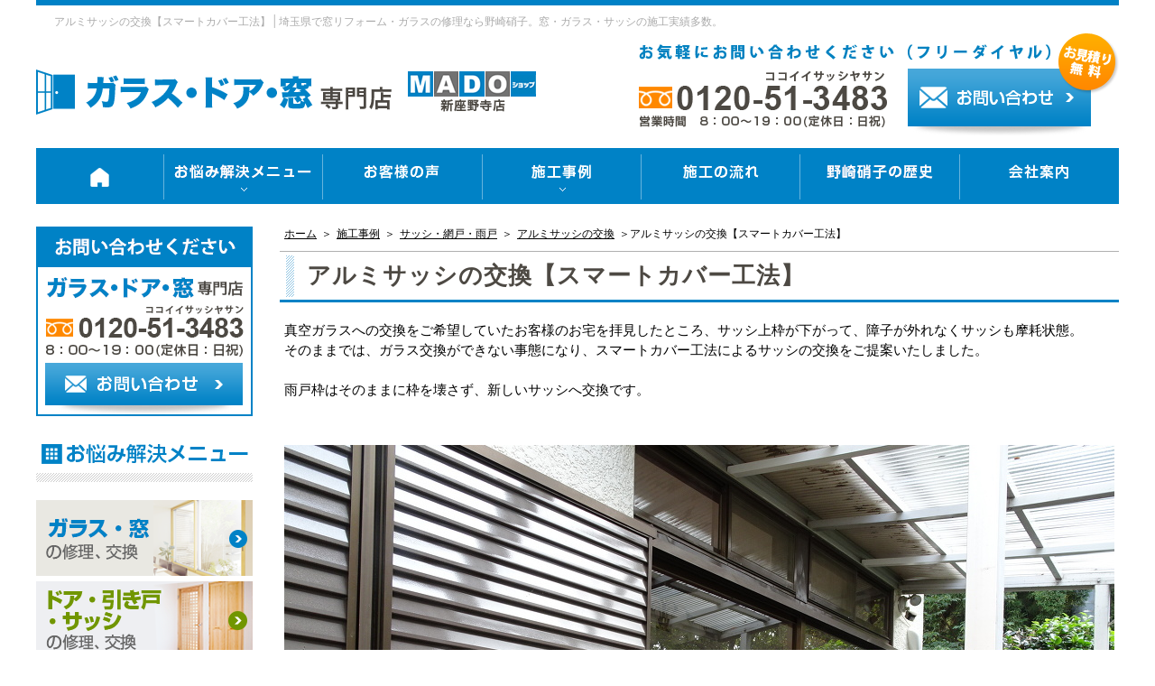

--- FILE ---
content_type: text/html; charset=UTF-8
request_url: https://www.nozaki-g.com/works/sash_w/aluminum/alumisash-2.html
body_size: 6486
content:
<!DOCTYPE html PUBLIC "-//W3C//DTD XHTML 1.0 Transitional//EN" "http://www.w3.org/TR/xhtml1/DTD/xhtml1-transitional.dtd"><html xmlns="http://www.w3.org/1999/xhtml">
	<head>
		<title>アルミサッシの交換【スマートカバー工法】│新座市│窓リフォーム・ガラス修理│野崎硝子</title>
		<meta name="keywords" content="施工事例,サッシ・網戸・雨戸,アルミサッシの交換,新座市,窓,リフォーム,ガラス,修理,野崎硝子" />
		<meta name="Description" content="真空ガラスへの交換をご希望していたお客様のお宅を拝見したところ、サッシ上枠が下がって、障子が外れなくサッシも摩耗状態。そのままでは、ガラス交換ができない事態になり、スマートカバー工法によるサッシの交換をご提案いたしました。" />
		<link rel="alternate" type="application/rss+xml" title="新座市│窓リフォーム・ガラス修理│野崎硝子 &raquo; アルミサッシの交換【スマートカバー工法】 のコメントのフィード" href="https://www.nozaki-g.com/works/sash_w/aluminum/alumisash-2.html/feed" />
<link rel='stylesheet' id='style-desktop-css'  href='https://www.nozaki-g.com/wp-content/uploads/sites/26/css/style0_71766700_1523418756.css?ver=3.9.35' type='text/css' media='all' />
<link rel='stylesheet' id='style-css'  href='https://www.nozaki-g.com/wp-content/themes/nozaki/style.css?ver=3.9.35' type='text/css' media='all' />
<link rel='stylesheet' id='facebox-css'  href='https://www.nozaki-g.com/facebox/facebox.css?ver=3.9.35' type='text/css' media='all' />
<script type='text/javascript' src='https://www.nozaki-g.com/wp-includes/js/jquery/jquery.js?ver=1.11.0'></script>
<script type='text/javascript' src='https://www.nozaki-g.com/wp-includes/js/jquery/jquery-migrate.min.js?ver=1.2.1'></script>
<script type='text/javascript' src='https://www.nozaki-g.com/facebox/facebox.js?ver=3.9.35'></script>
<script type='text/javascript' src='https://www.nozaki-g.com/wp-content/plugins/js/jquery.bxslider/jquery.bxslider.js?ver=3.9.35'></script>
<script type='text/javascript' src='https://www.nozaki-g.com/wp-content/themes/nozaki/js/rollover.js?ver=3.9.35'></script>
<script type='text/javascript' src='https://www.nozaki-g.com/wp-content/themes/nozaki/js/scroll-top.js?ver=3.9.35'></script>
<script type='text/javascript' src='https://www.nozaki-g.com/wp-content/themes/nozaki/js/acodion.js?ver=3.9.35'></script>
<script type='text/javascript' src='https://www.nozaki-g.com/wp-content/themes/nozaki/js/jquery.sticky.js?ver=3.9.35'></script>
<script type='text/javascript' src='https://www.nozaki-g.com/wp-content/themes/nozaki/js/sticky.js?ver=3.9.35'></script>
<link rel="EditURI" type="application/rsd+xml" title="RSD" href="https://www.nozaki-g.com/xmlrpc.php?rsd" />
<link rel="wlwmanifest" type="application/wlwmanifest+xml" href="https://www.nozaki-g.com/wp-includes/wlwmanifest.xml" /> 
<link rel='prev' title='ガラス修理と面格子の取付' href='https://www.nozaki-g.com/works/wall/mekakushi/glasssyuri.html' />
<link rel='next' title='アルミサッシの交換 西東京市　【スマートカバー工法】' href='https://www.nozaki-g.com/works/sash_w/aluminum/alumisash.html' />
<meta name="generator" content="WordPress 3.9.35" />
<link rel='canonical' href='https://www.nozaki-g.com/works/sash_w/aluminum/alumisash-2.html' />
<link rel='shortlink' href='https://www.nozaki-g.com/?p=884' />
<link rel="alternate" media="handheld" type="text/html" href="https://www.nozaki-g.com/works/sash_w/aluminum/alumisash-2.html" />
<link rel="stylesheet" href="/wp-content/themes/tokai/css/main.css">
	<style>
		#wp-admin-bar-comments{display:none;}
	</style>
	<script>
		jQuery(document).ready(function(){
			jQuery("#wp-admin-bar-wp-logo").html('<a class="ab-item"><span class="ab-icon"></span></a>');
			jQuery("#wp-admin-bar-my-sites-list").find("a[href$='/wp-admin/post-new.php']").parent().remove();
			jQuery("#wp-admin-bar-my-sites-list").find("a[href$='/wp-admin/edit-comments.php']").parent().remove();
		});
	</script>	<meta name="google-site-verification" content="DoA41O-G7aFIPdUTmmMd7JGTbjabsDt1jMMzknzDaEY" /><script type="text/javascript" src="https://www.nozaki-g.com/wp-content/plugins/cforms/js/cforms.js"></script>
	<style type="text/css">.recentcomments a{display:inline !important;padding:0 !important;margin:0 !important;}</style>
<!-- Google tag (gtag.js) -->
<script async src="https://www.googletagmanager.com/gtag/js?id=G-VMD4XNKZ6Y"></script>
<script>
  window.dataLayer = window.dataLayer || [];
  function gtag(){dataLayer.push(arguments);}
  gtag('js', new Date());

  gtag('config', 'G-VMD4XNKZ6Y');
</script>
<!--clarity-->
<script type="text/javascript">
    (function(c,l,a,r,i,t,y){
        c[a]=c[a]||function(){(c[a].q=c[a].q||[]).push(arguments)};
        t=l.createElement(r);t.async=1;t.src="https://www.clarity.ms/tag/"+i;
        y=l.getElementsByTagName(r)[0];y.parentNode.insertBefore(t,y);
    })(window, document, "clarity", "script", "ru4o91vq4k");
</script>
	</head>
	<body id="works">
		<a name="top"></a>
		<div id="wrapper">
			<div id="header">
				<div id="dynamic-header">
					<div class="head_h1">
    	<div id="blogdescription" class="clearfix head_title">
		<strong id="site-title">アルミサッシの交換【スマートカバー工法】</strong><span>│</span><strong>埼玉県で窓リフォーム・ガラスの修理なら野崎硝子。窓・ガラス・サッシの施工実績多数。</strong>
	</div>
</div>
<div class="head_nav">
    <div class="head_float clearfix">
        <div class="head_float_left">
            <a href="/">
                <img src="https://www.nozaki-g.com/wp-content/uploads/sites/26/head_img1_1.png" alt="アルミサッシの交換【スマートカバー工法】" />
            </a>
        </div>
        <div class="head_float_right">
            <div class="head_float_right_free">
                <img src="/wp-content/uploads/sites/26/head_img2.png" alt="お気軽にお問い合わせください" />
            </div>
            <div class="clearfix">
                <div class="head_float_right_tel">
                    <img src="https://www.nozaki-g.com/wp-content/uploads/sites/26/head_img3.png" alt="0120513483" />
                </div>
                <div class="head_float_right_contact">
                    <a href="/contact">
                        <img src="https://www.nozaki-g.com/wp-content/uploads/sites/26/head_img4.png" alt="新座市窓リフォームガラス修理に関するお問い合わせ" />
                    </a>
                </div>
            </div>
        </div>	
    </div>
	<div id="menu" class="clearfix"><ul><li id="menu-item-180" class="menu-item menu-item-type-custom menu-item-object-custom menu-item-180"><a href="/"><img src="/wp-content/uploads/sites/26/head_img5.png" alt="ホーム" /></a></li>
<li id="menu-item-171" class="menu-item menu-item-type-taxonomy menu-item-object-category menu-item-has-children menu-item-171"><a href="https://www.nozaki-g.com/onayami"><img src="/wp-content/uploads/sites/26/head_img61.png" alt="お悩み解決メニュー" /></a>
<ul class="sub-menu">
	<li id="menu-item-172" class="menu-item menu-item-type-post_type menu-item-object-onayami menu-item-172"><a href="https://www.nozaki-g.com/onayami/glass.html">ガラス・窓の修理、交換</a></li>
	<li id="menu-item-175" class="menu-item menu-item-type-post_type menu-item-object-onayami menu-item-175"><a href="https://www.nozaki-g.com/onayami/sash.html">ドア・引き戸・サッシの修理、交換</a></li>
	<li id="menu-item-176" class="menu-item menu-item-type-post_type menu-item-object-onayami menu-item-176"><a href="https://www.nozaki-g.com/onayami/heat.html">断熱・遮熱についてのお悩み</a></li>
	<li id="menu-item-177" class="menu-item menu-item-type-post_type menu-item-object-onayami menu-item-177"><a href="https://www.nozaki-g.com/onayami/keturo.html">結露についてのお悩み</a></li>
	<li id="menu-item-179" class="menu-item menu-item-type-post_type menu-item-object-onayami menu-item-179"><a href="https://www.nozaki-g.com/onayami/noise.html">防音についてのお悩み</a></li>
	<li id="menu-item-178" class="menu-item menu-item-type-post_type menu-item-object-onayami menu-item-178"><a href="https://www.nozaki-g.com/onayami/sefurity.html">防犯・防災についてのお悩み</a></li>
	<li id="menu-item-174" class="menu-item menu-item-type-post_type menu-item-object-onayami menu-item-174"><a href="https://www.nozaki-g.com/onayami/door.html">ドアリフォームについてのお悩み</a></li>
	<li id="menu-item-173" class="menu-item menu-item-type-post_type menu-item-object-onayami menu-item-173"><a href="https://www.nozaki-g.com/onayami/screen.html">サッシ・網戸・雨戸の交換</a></li>
</ul>
</li>
<li id="menu-item-181" class="menu-item menu-item-type-taxonomy menu-item-object-category menu-item-181"><a href="https://www.nozaki-g.com/voice"><img src="/wp-content/uploads/sites/26/head_img7.png" alt="お客様の声" /></a></li>
<li id="menu-item-182" class="menu-item menu-item-type-taxonomy menu-item-object-category current-works-ancestor menu-item-has-children menu-item-182"><a href="https://www.nozaki-g.com/works"><img src="/wp-content/uploads/sites/26/head_img8.png" alt="施工事例" /></a>
<ul class="sub-menu">
	<li id="menu-item-184" class="menu-item menu-item-type-taxonomy menu-item-object-category menu-item-184"><a href="https://www.nozaki-g.com/works/glass_w">ガラス・窓</a></li>
	<li id="menu-item-187" class="menu-item menu-item-type-taxonomy menu-item-object-category menu-item-187"><a href="https://www.nozaki-g.com/works/door_w">ドア</a></li>
	<li id="menu-item-185" class="menu-item menu-item-type-taxonomy menu-item-object-category current-works-ancestor menu-item-185"><a href="https://www.nozaki-g.com/works/sash_w">サッシ・網戸・雨戸</a></li>
	<li id="menu-item-186" class="menu-item menu-item-type-taxonomy menu-item-object-category menu-item-186"><a href="https://www.nozaki-g.com/works/wall">シャッター・面格子・目隠し</a></li>
	<li id="menu-item-183" class="menu-item menu-item-type-taxonomy menu-item-object-category menu-item-183"><a href="https://www.nozaki-g.com/works/exterior_w">エクステリア</a></li>
</ul>
</li>
<li id="menu-item-188" class="menu-item menu-item-type-post_type menu-item-object-page menu-item-188"><a href="https://www.nozaki-g.com/flow"><img src="/wp-content/uploads/sites/26/head_img9.png" alt="施工の流れ" /></a></li>
<li id="menu-item-193" class="menu-item menu-item-type-post_type menu-item-object-company menu-item-193"><a href="https://www.nozaki-g.com/company/history.html"><img src="/wp-content/uploads/sites/26/head_img10.png" alt="野沢硝子の歴史" /></a></li>
<li id="menu-item-194" class="menu-item menu-item-type-post_type menu-item-object-company menu-item-194"><a href="https://www.nozaki-g.com/company/gaiyo.html"><img src="/wp-content/uploads/sites/26/head_img11.png" alt="会社案内" /></a></li>
</ul></div>
</div>				</div>
			</div>
			<div id="container" class="clearfix">
				<div id="main">
					<div id="neck">
							<div id="breadcrumbs">
		<a href="/">ホーム</a>＞<a href="/works">施工事例</a>＞<a href="/works/sash_w">サッシ・網戸・雨戸</a>＞<a href="/works/sash_w/aluminum">アルミサッシの交換</a>＞アルミサッシの交換【スマートカバー工法】
	</div>	<div id="masthead"><h1>アルミサッシの交換【スマートカバー工法】</h1></div>					</div>
	<div class="texts clearfix">
		<div class="text">
			真空ガラスへの交換をご希望していたお客様のお宅を拝見したところ、サッシ上枠が下がって、障子が外れなくサッシも摩耗状態。<br>そのままでは、ガラス交換ができない事態になり、スマートカバー工法によるサッシの交換をご提案いたしました。<br><br>雨戸枠はそのままに枠を壊さず、新しいサッシへ交換です。
		</div>
	</div>	<div class="columns columns1">
		<div class="liner clearfix">
			<div class="column column1 chop">
				<div class="image">
					<img src="https://www.nozaki-g.com/wp-content/uploads/sites/26/DSC00288.jpg" alt="DSC00288" title="DSC00288" class="noborder" />
				</div>
				<div class="text">
					【施工前】
				</div>
			</div>
		</div>
	</div>	<div class="texts clearfix">
		<div class="text">
			<br>雨戸枠はそのままに、ＬＯＷ-Ｅ複層ガラスが入った、高断熱のサッシに生まれ変わりました。
		</div>
	</div>	<div class="columns columns1">
		<div class="liner clearfix">
			<div class="column column1 chop">
				<div class="image">
					<img src="https://www.nozaki-g.com/wp-content/uploads/sites/26/DSC00400.jpg" alt="DSC00400" title="DSC00400" class="noborder" />
				</div>
				<div class="text">
					【施工後】　サッシがホワイトになりました。
				</div>
			</div>
		</div>
	</div>	<div class="columns columns1">
		<div class="liner clearfix">
			<div class="column column1 chop">
				<div class="image">
					<img src="https://www.nozaki-g.com/wp-content/uploads/sites/26/DSC00410.jpg" alt="DSC00410" title="DSC00410" class="noborder" />
				</div>
				<div class="text">
					【施工後】
				</div>
			</div>
		</div>
	</div>	<div class="texts clearfix">
		<div class="text">
			　<br>スマートカバー工法なら、わずか1日でサッシが新しく生まれ変わります。<br>サッシの交換はＭＡＤＯショップにお任せください。<br><br>【西東京市　北町　Ｏ様邸】<br>工事予算　￥215,000<br><br><br>
		</div>
	</div>					<div id="knee">
							<div id="inquiry">
		<a href="/inquiry?cf_field_1=https%3A%2F%2Fwww.nozaki-g.com%2Fworks%2Fsash_w%2Faluminum%2Falumisash-2.html&cf_field_2=%E3%82%A2%E3%83%AB%E3%83%9F%E3%82%B5%E3%83%83%E3%82%B7%E3%81%AE%E4%BA%A4%E6%8F%9B%E3%80%90%E3%82%B9%E3%83%9E%E3%83%BC%E3%83%88%E3%82%AB%E3%83%90%E3%83%BC%E5%B7%A5%E6%B3%95%E3%80%91"><img src="https://www.nozaki-g.com/wp-content/uploads/sites/26/inquiry1.png" alt=""></a>
	</div>	<div class="navigation clearfix">		<span class="previous">« <a href="https://www.nozaki-g.com/works/sash_w/aluminum/alumisash-3.html">アルミサッシの交換　スマートカバー工法</a></span>		<span class="next"><a href="https://www.nozaki-g.com/works/sash_w/aluminum/alumisash.html">アルミサッシの交換 西東京市　【スマートカバー工法】</a> »</span>	</div>					</div>
				</div>
				<div id="sidebar">
					<div class="side_box1">
    <div class="box1_banner">
         <a href="/contact">
              <img src="/wp-content/uploads/sites/26/side_img2.png" alt="お問い合わせ" />
          </a>
    </div>
</div><div class="menu-primary-container"><p class="menu-decoration top"><img src="https://www.nozaki-g.com/wp-content/uploads/sites/26/side_img3.png" alt="side_img3" title="side_img3" /></p><ul id="menu-primary" class="menu"><li id="menu-item-259" class="menu-item menu-item-type-post_type menu-item-object-onayami menu-item-259"><a title="ガラス・窓の修理・交換" href="https://www.nozaki-g.com/onayami/glass.html"><img src="/wp-content/uploads/sites/26/side_img41.png" alt="ガラス・窓の修理・交換" /></a></li>
<li id="menu-item-258" class="menu-item menu-item-type-post_type menu-item-object-onayami menu-item-258"><a title="ドア・引き戸・サッシの修理・交換" href="https://www.nozaki-g.com/onayami/sash.html"><img src="/wp-content/uploads/sites/26/side_img51.png" alt="ドア・引き戸・サッシの修理・交換" /></a></li>
<li id="menu-item-256" class="menu-item menu-item-type-post_type menu-item-object-onayami menu-item-256"><a title="断熱・遮熱" href="https://www.nozaki-g.com/onayami/heat.html"><img src="/wp-content/uploads/sites/26/side_img61.png" alt="断熱・遮熱" /></a></li>
<li id="menu-item-257" class="menu-item menu-item-type-post_type menu-item-object-onayami menu-item-257"><a title="結露" href="https://www.nozaki-g.com/onayami/keturo.html"><img src="/wp-content/uploads/sites/26/side_img71.png" alt="結露" /></a></li>
<li id="menu-item-255" class="menu-item menu-item-type-post_type menu-item-object-onayami menu-item-255"><a title="防音" href="https://www.nozaki-g.com/onayami/noise.html"><img src="/wp-content/uploads/sites/26/side_img81.png" alt="防音" /></a></li>
<li id="menu-item-254" class="menu-item menu-item-type-post_type menu-item-object-onayami menu-item-254"><a title="防犯・防炎" href="https://www.nozaki-g.com/onayami/sefurity.html"><img src="/wp-content/uploads/sites/26/side_img91.png" alt="防犯・防炎" /></a></li>
<li id="menu-item-253" class="menu-item menu-item-type-post_type menu-item-object-onayami menu-item-253"><a title="ドアリフォーム" href="https://www.nozaki-g.com/onayami/door.html"><img src="/wp-content/uploads/sites/26/side_img101.png" alt="ドアリフォーム" /></a></li>
<li id="menu-item-252" class="menu-item menu-item-type-post_type menu-item-object-onayami menu-item-252"><a title="サッシ・網戸・雨戸の交換" href="https://www.nozaki-g.com/onayami/screen.html"><img src="/wp-content/uploads/sites/26/side_img111.png" alt="サッシ・網戸・雨戸の交換" /></a></li>
<li id="menu-item-249" class="menu-item menu-item-type-taxonomy menu-item-object-category menu-item-249"><a title="窓リフォーム・ガラス修理に関するお客様の声" href="https://www.nozaki-g.com/voice"><img src="/wp-content/uploads/sites/26/side_img11.png" alt="窓リフォーム・ガラス修理に関するお客様の声" /></a></li>
<li id="menu-item-250" class="menu-item menu-item-type-taxonomy menu-item-object-category current-works-ancestor menu-item-250"><a title="窓リフォーム・ガラス修理施工事例" href="https://www.nozaki-g.com/works"><img src="/wp-content/uploads/sites/26/side_img12.png" alt="窓リフォーム・ガラス修理施工事例" /></a></li>
<li id="menu-item-251" class="menu-item menu-item-type-post_type menu-item-object-page menu-item-251"><a title="新座市野崎硝子が選ばれる理由" href="https://www.nozaki-g.com/reason"><img src="/wp-content/uploads/sites/26/side_img13.png" alt="新座市野崎硝子が選ばれる理由" /></a></li>
</ul></div><div class="menu-secondary-container"><p class="menu-decoration top"><img src="https://www.nozaki-g.com/wp-content/uploads/sites/26/side_img14.png" alt="side_img14" title="side_img14" /></p><ul id="menu-secondary" class="menu"><li id="menu-item-260" class="menu-item menu-item-type-post_type menu-item-object-page menu-item-260"><a href="https://www.nozaki-g.com/exterior"><img src="/wp-content/uploads/sites/26/side_img15.png" alt="エクステリア" /></a></li>
<li id="menu-item-261" class="menu-item menu-item-type-taxonomy menu-item-object-category menu-item-261"><a href="https://www.nozaki-g.com/item"><img src="/wp-content/uploads/sites/26/side_img161.png" alt="商品について" /></a></li>
<li id="menu-item-262" class="menu-item menu-item-type-post_type menu-item-object-page menu-item-262"><a href="https://www.nozaki-g.com/flow"><img src="/wp-content/uploads/sites/26/side_img17.png" alt="施工の流れ" /></a></li>
<li id="menu-item-263" class="menu-item menu-item-type-taxonomy menu-item-object-category menu-item-263"><a href="https://www.nozaki-g.com/faq"><img src="/wp-content/uploads/sites/26/side_img18.png" alt="よくある質問 " /></a></li>
</ul></div><div class="links_wrap side1"><div class="links"><a href="/company/history.html" target="_top"><img src="https://www.nozaki-g.com/wp-content/uploads/sites/26/side_img191.png" alt="店舗" title="店舗" /></a></div></div><div class="menu-tertiary-container"><p class="menu-decoration top"><img src="https://www.nozaki-g.com/wp-content/uploads/sites/26/side_img20.png" alt="side_img20" title="side_img20" /></p><ul id="menu-tertiary" class="menu"><li id="menu-item-264" class="menu-item menu-item-type-taxonomy menu-item-object-category menu-item-264"><a href="https://www.nozaki-g.com/company">会社案内</a></li>
<li id="menu-item-265" class="menu-item menu-item-type-taxonomy menu-item-object-category menu-item-265"><a href="https://www.nozaki-g.com/staff">スタッフ紹介</a></li>
<li id="menu-item-266" class="menu-item menu-item-type-taxonomy menu-item-object-category menu-item-266"><a href="https://www.nozaki-g.com/topics">お知らせ</a></li>
<li id="menu-item-267" class="menu-item menu-item-type-post_type menu-item-object-page menu-item-267"><a href="https://www.nozaki-g.com/privacy">プライバシーポリシー</a></li>
<li id="menu-item-268" class="menu-item menu-item-type-post_type menu-item-object-page menu-item-268"><a href="https://www.nozaki-g.com/sitemap">サイトマップ</a></li>
</ul></div><div class="links_wrap side2"><div class="links"><a href="/blog" target="_top"><img src="https://www.nozaki-g.com/wp-content/uploads/sites/26/side_img22.png" alt="ブログ" title="ブログ" /></a></div></div><div class="box4_area">
    <div class="box4_area_title">
        <img src="/wp-content/uploads/sites/26/side_img23.png" alt="施工ご対応エリア" />
    </div>
    <div class="box4_area_text">
        <p>地域に密着した住まいのパートナーとして「親切・丁寧・迅速対応」をモットーに施工エリアは埼玉、東京の下記地域を中心とさせていただいております。 </p>
    </div>
    <div class="box4_area_palace">
        <img src="/wp-content/uploads/sites/26/taioueria.png" alt="新座市野崎硝子施工対応エリア一覧" />
        <!--div class="box4_area_palace_title">
            <p>
            埼玉市
            </p>
        </div>
        <div class="box4_area_palace_text">
            <p>新座市、朝霞市、志木市、富士見市、三芳町、和光市、ふじみ野市、所沢市、戸田市、蕨市</p>
        </div>
    </div>
    <div class="box4_area_palace">
        <div class="box4_area_palace_title">
            <p>
            東京都
            </p>
        </div>
        <div class="box4_area_palace_text">
            <p>西東京市、清瀬市、東久留米市、武蔵野市、小金井市、小平市、東村山市、練馬区、豊島区、中野区、板橋区、杉並区</p>
        </div-->
    </div>
</div>				</div>
			</div>
			<div id="footer">
				<div class="scroll_box">
    <p class="pagetop">
        <a href="#wrap">
            <img src="/wp-content/uploads/sites/26/foot_img1.png" alt="PAGE TOP">
        </a>
    </p>
</div>
<div class="foot_link">
    <div class="foot_link_center clearfix">
    <div class="foot_link_column"><ul><li id="menu-item-200" class="menu-item menu-item-type-custom menu-item-object-custom menu-item-200"><a href="/">HOME</a></li>
<li id="menu-item-201" class="menu-item menu-item-type-taxonomy menu-item-object-category menu-item-201"><a href="https://www.nozaki-g.com/onayami">お悩み解決メニュー</a></li>
<li id="menu-item-202" class="menu-item menu-item-type-post_type menu-item-object-onayami menu-item-202"><a href="https://www.nozaki-g.com/onayami/glass.html">- ガラス・窓の修理、交換</a></li>
<li id="menu-item-205" class="menu-item menu-item-type-post_type menu-item-object-onayami menu-item-205"><a href="https://www.nozaki-g.com/onayami/sash.html">- ドア・引き戸・サッシの修理、交換</a></li>
<li id="menu-item-206" class="menu-item menu-item-type-post_type menu-item-object-onayami menu-item-206"><a href="https://www.nozaki-g.com/onayami/heat.html">- 断熱・遮熱についてのお悩み</a></li>
<li id="menu-item-207" class="menu-item menu-item-type-post_type menu-item-object-onayami menu-item-207"><a href="https://www.nozaki-g.com/onayami/keturo.html">- 結露についてのお悩み</a></li>
<li id="menu-item-209" class="menu-item menu-item-type-post_type menu-item-object-onayami menu-item-209"><a href="https://www.nozaki-g.com/onayami/noise.html">- 防音についてのお悩み</a></li>
<li id="menu-item-208" class="menu-item menu-item-type-post_type menu-item-object-onayami menu-item-208"><a href="https://www.nozaki-g.com/onayami/sefurity.html">- 防犯・防災についてのお悩み</a></li>
<li id="menu-item-204" class="menu-item menu-item-type-post_type menu-item-object-onayami menu-item-204"><a href="https://www.nozaki-g.com/onayami/door.html">- ドアリフォームについてのお悩み</a></li>
<li id="menu-item-203" class="menu-item menu-item-type-post_type menu-item-object-onayami menu-item-203"><a href="https://www.nozaki-g.com/onayami/screen.html">- サッシ・網戸・雨戸の交換</a></li>
</ul></div>
    <div class="foot_link_column"><ul><li id="menu-item-210" class="menu-item menu-item-type-taxonomy menu-item-object-category current-works-ancestor menu-item-210"><a href="https://www.nozaki-g.com/works">施工事例</a></li>
<li id="menu-item-212" class="menu-item menu-item-type-taxonomy menu-item-object-category menu-item-212"><a href="https://www.nozaki-g.com/works/glass_w">- ガラス・窓</a></li>
<li id="menu-item-215" class="menu-item menu-item-type-taxonomy menu-item-object-category menu-item-215"><a href="https://www.nozaki-g.com/works/door_w">- ドア</a></li>
<li id="menu-item-213" class="menu-item menu-item-type-taxonomy menu-item-object-category current-works-ancestor menu-item-213"><a href="https://www.nozaki-g.com/works/sash_w">- サッシ・網戸・雨戸</a></li>
<li id="menu-item-214" class="menu-item menu-item-type-taxonomy menu-item-object-category menu-item-214"><a href="https://www.nozaki-g.com/works/wall">- シャッター・面格子・目隠し</a></li>
<li id="menu-item-211" class="menu-item menu-item-type-taxonomy menu-item-object-category menu-item-211"><a href="https://www.nozaki-g.com/works/exterior_w">- エクステリア</a></li>
</ul></div>
    <div class="foot_link_column"><ul><li id="menu-item-216" class="menu-item menu-item-type-taxonomy menu-item-object-category menu-item-216"><a href="https://www.nozaki-g.com/item">商品について</a></li>
<li id="menu-item-217" class="menu-item menu-item-type-taxonomy menu-item-object-category menu-item-217"><a href="https://www.nozaki-g.com/item/glass_i">- ガラス</a></li>
<li id="menu-item-220" class="menu-item menu-item-type-taxonomy menu-item-object-category menu-item-220"><a href="https://www.nozaki-g.com/item/door_i">- ドア</a></li>
<li id="menu-item-218" class="menu-item menu-item-type-taxonomy menu-item-object-category menu-item-218"><a href="https://www.nozaki-g.com/item/sash_i">- サッシ・網戸・雨戸</a></li>
<li id="menu-item-219" class="menu-item menu-item-type-taxonomy menu-item-object-category menu-item-219"><a href="https://www.nozaki-g.com/item/wall_i">- シャッター・面格子・目隠し</a></li>
<li id="menu-item-221" class="menu-item menu-item-type-taxonomy menu-item-object-category menu-item-221"><a href="https://www.nozaki-g.com/item/kagami">- 鏡・テーブル板</a></li>
</ul></div>
    <div class="foot_link_column"><ul><li id="menu-item-222" class="menu-item menu-item-type-taxonomy menu-item-object-category menu-item-222"><a href="https://www.nozaki-g.com/voice">お客様の声</a></li>
<li id="menu-item-224" class="menu-item menu-item-type-post_type menu-item-object-page menu-item-224"><a href="https://www.nozaki-g.com/reason">選ばれる理由</a></li>
<li id="menu-item-225" class="menu-item menu-item-type-post_type menu-item-object-page menu-item-225"><a href="https://www.nozaki-g.com/flow">施工の流れ</a></li>
<li id="menu-item-223" class="menu-item menu-item-type-taxonomy menu-item-object-category menu-item-223"><a href="https://www.nozaki-g.com/faq">よくある質問</a></li>
<li id="menu-item-226" class="menu-item menu-item-type-post_type menu-item-object-page menu-item-226"><a href="https://www.nozaki-g.com/exterior">エクステリア</a></li>
</ul></div>
    <div class="foot_link_column chop"><ul><li id="menu-item-227" class="menu-item menu-item-type-taxonomy menu-item-object-category menu-item-227"><a href="https://www.nozaki-g.com/company">会社案内</a></li>
<li id="menu-item-228" class="menu-item menu-item-type-taxonomy menu-item-object-category menu-item-228"><a href="https://www.nozaki-g.com/staff">スタッフ紹介</a></li>
<li id="menu-item-229" class="menu-item menu-item-type-taxonomy menu-item-object-category menu-item-229"><a href="https://www.nozaki-g.com/topics">お知らせ</a></li>
<li id="menu-item-230" class="menu-item menu-item-type-taxonomy menu-item-object-category menu-item-230"><a href="https://www.nozaki-g.com/blog">スタッフブログ</a></li>
<li id="menu-item-231" class="menu-item menu-item-type-post_type menu-item-object-page menu-item-231"><a href="https://www.nozaki-g.com/privacy">プライバシーポリシー</a></li>
<li id="menu-item-232" class="menu-item menu-item-type-post_type menu-item-object-page menu-item-232"><a href="https://www.nozaki-g.com/sitemap">サイトマップ</a></li>
</ul></div>
    </div>
</div>　
<div class="foot_float clearfix">
    <div class="foot_float_left">
        <a href="/">
            <img src="https://www.nozaki-g.com/wp-content/uploads/sites/26/head_img1.png" alt="新座市│窓リフォーム・ガラス修理│野崎硝子">
        </a>
        <p>運営会社：有限会社野崎硝子　〒352-0034 埼玉県新座市野寺1-10-1</p>
    </div>
    <div class="foot_float_right">
        <div class="foot_float_right_free">
            <img src="/wp-content/uploads/sites/26/head_img2.png" alt="お気軽にお問い合わせください">
        </div>
        <div class="clearfix">
            <div class="foot_float_right_tel">
                <img src="https://www.nozaki-g.com/wp-content/uploads/sites/26/head_img3.png" alt="0120513483">
            </div>
            <div class="foot_float_right_contact">
                <a href="/contact">
                    <img src="https://www.nozaki-g.com/wp-content/uploads/sites/26/head_img4.png" alt="お問い合わせ">
                </a>
            </div>
        </div>
    </div>	
</div><div class="copy"><p>Copyright © 2018 野崎硝子 All Rights Reserved</p></div>							</div>
		</div>
	<script>
		jQuery(document).ready(function(){
			jQuery("[id^='wp-admin-bar-edit'] + [id!='wp-admin-bar-edit-profile']").css("backgroundColor", "#21759B");
			jQuery("[id^='wp-admin-bar-edit'] + [id!='wp-admin-bar-edit-profile']").css("backgroundImage", "-moz-linear-gradient(50% 100%, #21759B, #3084AA 5px)");
		});
	</script>	<script>
		jQuery(document).ready(function(){
			// アドミンバーの文言を変更
			// 「編集 投稿タイプ」 を 「投稿タイプの編集」に
			var abitem = jQuery("#wp-admin-bar-edit .ab-item").html();
			var newabitem = null;
			if(abitem) var abitems = abitem.split(" ");
			if(abitems) newabitem = abitems[1] + "の" + abitems[0];
			if(newabitem) jQuery("#wp-admin-bar-edit .ab-item").html(newabitem);
			jQuery("#wp-admin-bar-edit .ab-item").css("backgroundColor", "#21759B");
			jQuery("#wp-admin-bar-edit .ab-item").css("backgroundImage", "-moz-linear-gradient(50% 100%, #21759B, #3084AA 5px)");
		});
	</script>	<script type="text/javascript">
		jQuery(document).ready(function(){jQuery('a[rel*=facebox]').facebox()});
	</script><script type="text/javascript">

  var _gaq = _gaq || [];
  _gaq.push(['_setAccount', 'UA-116577080-1']);
  _gaq.push(['_trackPageview']);

  (function() {
    var ga = document.createElement('script'); ga.type = 'text/javascript'; ga.async = true;
    ga.src = ('https:' == document.location.protocol ? 'https://ssl' : 'http://www') + '.google-analytics.com/ga.js';
    var s = document.getElementsByTagName('script')[0]; s.parentNode.insertBefore(ga, s);
  })();

</script>
<!-- Start Of Script Generated By cforms v14.5 [Oliver Seidel | www.deliciousdays.com] -->
<!-- End Of Script Generated By cforms -->

	</body>
</html>


--- FILE ---
content_type: text/css
request_url: https://www.nozaki-g.com/wp-content/uploads/sites/26/css/style0_71766700_1523418756.css?ver=3.9.35
body_size: 57019
content:
table{
border-collapse: collapse;
border-spacing: 0;
}
fieldset, img{
	border-width: 0;
}
abbr,acronym{
	border-width: 0;
}
ol,ul{
list-style: none;
}
caption,th{
	text-align: left;
}
h1,h2,h3,h4,h5,h6{
	font-size: 100%;
	font-weight: normal;
}
q:before,q:after{
content:'';
}
img{
	vertical-align: bottom;
}
br{
	letter-spacing: normal;
}
*{
	margin: 0;
	padding: 0;
}
a{
	color: #000;
	text-decoration: none;
	text-decoration: none;
}
a:hover{
	text-decoration: underline;
}
a:active{
outline: none;
}
a:focus{
-moz-outline-style: none;
}
a img{
	border-width: 0;
}
a:hover img{
opacity: 0.5;
filter: alpha(opacity=60);
}
.clearfix{
	min-height: 1px;
}
.clearfix:after{
	height: 0;
	display: block;
	content: ".";
	clear: both;
	visibility: hidden;
}
.clr{
	line-height: 0;
	height: 0;
	margin: 0;
	padding: 0;
	clear:both;
	visibility:hidden;
}
.plus{
margin-left: 1px !important;
}
.hidden{
display: none;
}
.noborder{
border: none !important;
padding: 0 !important;
}
.nomargin{
margin: 0 !important;
}
.nopadding{
padding: 0 !important;
}
.chop{
margin-right: 0 !important;
}
.left{
	float: left;
}
.auto{
	margin-right: auto;
	margin-left: auto;
}
.right{
	float: right;
}
#container{
	margin-bottom: 135px;
}
body{
	color: #000;
	font-size: 14px;
	background-color: #ffffff;
	background-repeat: no-repeat;
	min-width: 1200px;
	font-family: メイリオ;
}
#wrapper{
	width: 1200px;
	margin-right: auto;
	margin-left: auto;
}
div#header{
	margin-bottom: 25px;
}
div#header div#dynamic-header {
    border-top: solid 6px #0081C6;
    padding-top: 10px;
}
div#header .head_nav {
    background: #fff;
    padding-top: 12px;
}
div#header .head_h1 {
    font-size: 12px;
    color: #ababab;
    margin-left: 20px;
}

div#header .head_float.clearfix {
    margin-bottom: 14px;
}

div#header .head_float_left {
    float: left;
    margin-top: 30px;
}

div#header .head_float_right {
    float: right;
}
div#header .head_float_right_tel {
    float: left;
    margin-right: 20px;
}

div#header .head_float_right_contact {
    float: right;
    margin-top: -40px;
}

div#header .head_float_right_free {
    margin-bottom: 10px;
}
div#header .head_nav ul li {
    float: left;
}

.fixed {
    position: fixed;
    top: 0;
    width: 1200px;
    z-index: 10000;
}
div#header #menu ul li{
    float: left;
    position: relative;
    margin: 0;
    display: block;
    background: #fff;
    z-index: 1;
    background: rgba(235, 243, 255, 0.95);
}
div#header #menu ul.sub-menu{
        display: none;
        position: absolute;
        padding: 0;
}
div#header #menu ul.sub-menu li a{
    display: block;
    color: #000;
    text-decoration: none;
}
div#header #menu ul.sub-menu li {
    border-right: solid 1px #B2D5E7;
    border-left: solid 1px #B2D5E7;
    border-bottom: solid 1px #B2D5E7;
    font-size: 12px;
    width: 175px;
    padding: 10px 10px;
    box-sizing: border-box;
    font-weight: bold;
}
div#header #menu ul.sub-menu li:hover {
    background: #c0eafb !important;
}
#sidebar{
	width: 240px;
	margin-top: 0;
	margin-left: 0;
	float: left;
}
dt.blogmidashi{
	margin-bottom: 10px;
	border-bottom-color: #9e9e9e;
	border-bottom-style: none;
}
#side_blog a{
	font-size: 14px;
	background-image: url("https://www.nozaki-g.com/wp-content/uploads/sites/26/arrow.png");
	background-repeat: no-repeat;
	margin-bottom: 10px;
	padding-top: 2px;
	padding-bottom: 9px;
	padding-left: 26px;
	border-bottom-width: 1px;
	border-bottom-color: #ccc;
	border-bottom-style: dotted;
	display: block;
	background-position: 2px 5px;
}
div#side_blog{
	margin-bottom: 20px;
}
#sidebar .side_box1 {
    background-image: url(/wp-content/uploads/sites/26/side_img110.png);
    background-repeat: no-repeat;
    height: 210px;
    position: relative;
    margin-bottom: 30px;
}

#sidebar .box1_banner {
    position: absolute;
    bottom: 0;
    left: 10px;
}
#sidebar .box4_area {
    background: #EBF5F8;
    padding: 10px 5px;
margin-bottom:35px;
}

#sidebar .box4_area_title {
    text-align: center;
    margin-bottom: 10px;
}

#sidebar .box4_area_text {
    font-size: 13px;
    margin-bottom: 10px;
}

#sidebar .box4_area_palace {
    margin-bottom: 15px;
}

#sidebar .box4_area_palace_title {
    background: #B1DBF3;
    color: #0082C6;
    padding: 2px 10px;
    font-weight: bold;
    font-size: 16px;
    margin-bottom: 10px;
}

#sidebar .box4_area_palace_text {
    font-size: 14px;
}
#main{
	width: 930px;
	float: right;
}
#site-title{
	color: #ababab;
	font-size: 12px;
	font-weight: normal;
	float: left;
}
div#blogdescription span{
	color: #ababab;
	font-size: 12px;
	float: left;
}
div#blogdescription strong{
	color: #ababab;
	font-size: 12px;
	font-weight: normal;
	margin-bottom: 2px;
	float: left;
}
#main .contents_box3 {
    margin-bottom: 50px;
}

#main .box3_title {
    text-align: center;
    margin-bottom: 35px;
}

#main .box3_column_box {
    float: left;
    width: 290px;
    margin-right: 24px;
    border: 1px #ccc solid;
    padding: 1px;
}

#main .box3_column_box_text a {
    color: #fff;
}

#main .box3_column_box_text {
    padding: 5px 10px;
    background: rgba(0, 0, 0, 0.6);
    margin-top: -53px;
    position: relative;
    font-size: 14px;
}

#main .box3_column.clearfix {
    margin-bottom: 40px;
}

#main .box3_link {
    text-align: right;
}
#main .contents_box4 {
    margin-bottom: 65px;
}

#main .box4_title {
    text-align: center;
}

#main .box4_title {
    margin-bottom: 45px;
}
#main .box4_cover.clearfix {
    margin-bottom: 25px;
}

#main .box4_column {
    width: 225px;
    float: left;
    margin-right: 10px;
}

#main .box4_column_title {
    margin-bottom: 10px;
    font-size: 14px;
    font-weight: bold;
    border-left: solid 4px #0082C6;
    padding-left: 5px;
}

#main .box4_column_title a {
    color: #000;
}

#main .box4_column_img {
    border: 1px solid #cccccc;
    text-align: center;
    padding: 3px 0;
    margin-bottom: 10px;
}

#main .box4_column_text {
    font-size: 12px;
}

#main .box4_column_text a {
    color: #000;
}
#main .box4_links {
    text-align: right;
    margin-bottom: 60px;
}
#main .box4_reason {
    margin-bottom: 45px;
}
#main .box4_bunner_cover.clearfix {
    margin-bottom: 70px;
}
#main .news_title {
    margin-bottom: 35px;
}

#main .news_cover {
    margin-bottom: 20px;
}

#main .news_link {
    text-align: right;
}

#main .box4_news {
    margin-bottom: 50px;
}

#main .news_column {
    margin-bottom: 15px;
    border-bottom: dotted 1px;
    padding-bottom: 5px;
}

#main .news_column_day {
    font-weight: bold;
    font-size: 14px;
    margin-bottom: 3px;
    padding-left: 5px;
}

#main .news_column_day p:before {
    content: url("/wp-content/uploads/sites/26/side_img21.png");
    position: relative;
    right: 5px;
}

#main .news_column_text a {
    color: #000;
}

#main .news_column_text {
    font-size: 14px;
}
div#eye{
	width: 100%;
	height: 100px;
}
div#eye a button{
	font-size: 36px;
	font-weight: normal;
	font-style: normal;
	text-decoration: none;
	width: 100%;
	height: 100px;
}
div.menu-header-container{
	position: relative;
	width: 1200px;
	height: 65px;
	display: table;
	table-layout: fixed;
}
ul#menu-header{
	margin: 0;
	padding: 0;
	*behavior: expression(
		this.style.behavior || (
		(function(kids){ var w = Math.floor(100 / kids.length) + "%", i = 0; while(kids[i]){ kids[i].style.width = w; i++; } })(this.childNodes),
		this.style.behavior = "none"
		)
	);
}
ul#menu-header li{
	font-size: 13px;
	text-align: center;
	vertical-align: middle;
	height: 40px;
	margin: 0;
	padding: 0;
	display: table-cell;
	list-style:none;
	/* IE6,7 */
	*float:left;
}
ul#menu-header li a{
	color: #ffffff;
	text-decoration: none;
	width: 100%;
	display: block;
}
ul#menu-header li a:hover{
	color: #e2ac5a;
}
div.menu-primary-container{
	width: 240px;
	margin-bottom: 45px;
}
ul#menu-primary li.menu-item{
	background-repeat: no-repeat;
	margin-bottom: 6px;
}
div.menu-primary-container .top{
	margin-bottom: 20px;
}
div.menu-secondary-container{
	width: 240px;
	margin-bottom: 35px;
}
ul#menu-secondary li.menu-item{
	margin-bottom: 5px;
}
div.menu-secondary-container .top{
	margin-bottom: 15px;
}
ul#menu-footer li.menu-item a{
	color: #737372;
	font-size: 12px;
	text-align: center;
}
div.menu-footer-container{
	text-align: center;
	position: relative;
	margin-top: 10px;
	margin-right: 13px;
	overflow: hidden;
}
ul#menu-footer{
	position: relative;
	left: 53%;
	margin-top: 15px;
	margin-bottom: 15px;
	float: left;
}
ul#menu-footer li.menu-item{
	vertical-align: middle;
	position: relative;
	left: -50%;
	margin-top: 3px;
	padding-right: 10px;
	padding-left: 10px;
	border-right-width: 1px;
	border-right-color: #737372;
	border-right-style: solid;
	display: table-cell;
	float: left;
}
ul#menu-footer li.menu-item a:hover{
	color: #6ABE28;
	font-size: 12px;
	text-decoration: underline;
}
div.links{
	margin-top: 0;
	margin-bottom: 10px;
}
p.links-image{
	margin-top: 0;
	margin-bottom: 5px;
}
.links_wrap{
	margin-bottom: 35px;
}
div.finder{
	width: 900px;
	margin-top: 20px;
	margin-bottom: 20px;
	margin-left: 30px;
}
div.finder-list div.liner div.title{
	float: left;
}
div.finder-list div.liner div.image{
	float: right;
}
div.finder-list div.liner{
	padding-top: 10px;
	padding-bottom: 10px;
	border-bottom-width: 1px;
	border-bottom-color: #ffffff;
	border-bottom-style: solid;
}
div#sidebar > ul li{
	background-image: url("http://maxpress.org/wp-content/uploads/sites/3/secondary-menu-item.png");
}
div#sidebar > ul li a{
	color: #666666;
	font-size: 12px;
	vertical-align: middle;
	width: 210px;
	height: 38px;
	padding-right: 5px;
	padding-left: 25px;
	display: table-cell;
}
div#sidebar > ul li a:hover{
	color: #06286d;
}
#sidebar .menu-tertiary-container .top {
    margin-bottom: 10px;
}

#sidebar .menu-tertiary-container ul li a {
    color: #000;
}

#sidebar .menu-tertiary-container ul li {
    font-size: 14px;
    border-bottom: dotted 1px;
    padding-bottom: 5px;
    margin-bottom: 5px;
    padding-left: 5px;
}

#sidebar .menu-tertiary-container ul li:before {
    content: url("/wp-content/uploads/sites/26/side_img21.png");
    position: relative;
    right: 3px;
}

#sidebar .menu-tertiary-container {
    margin-bottom: 35px;
}
div#masthead{
	margin-bottom: 15px;
	border-top-width: 1px;
	border-bottom-width: 3px;
	border-top-color: #b0b0b0;
	border-bottom-color: #0082c6;
	border-top-style: solid;
	border-bottom-style: solid;
}
div#masthead h1{
	color: #4d4943;
	font-size: 26px;
	letter-spacing: 1px;
	font-weight: bold;
	vertical-align: middle;
	background-image: url("https://www.nozaki-g.com/wp-content/uploads/sites/26/masthead.png");
	background-repeat: no-repeat;
	height: 53px;
	padding-right: 15px;
	padding-left: 30px;
	display: table-cell;
}
div.headline{
	background-color: #0082c6;
	margin-bottom: 15px;
	border-top-width: 1px;
	border-bottom-width: 1px;
	border-top-color: #0082c6;
	border-bottom-color: #0082c6;
	border-top-style: solid;
	border-bottom-style: solid;
}
div.headline h2{
	color: #fff;
	font-size: 20px;
	letter-spacing: 1px;
	font-weight: bold;
	vertical-align: middle;
	background-color: #0082c6;
	width: 930px;
	height: 36px;
	padding-right: 15px;
	padding-left: 30px;
	border-top-width: 1px;
	border-bottom-width: 1px;
	border-top-color: #fff;
	border-bottom-color: #fff;
	border-top-style: solid;
	border-bottom-style: solid;
	display: table-cell;
}
div.strapline{
	background-color: #e5f3fa;
	margin-bottom: 15px;
	border-left-width: 5px;
	border-left-color: #0082c6;
	border-left-style: solid;
}
div.strapline h3{
	color: #000000;
	font-size: 20px;
	letter-spacing: 1px;
	font-weight: bold;
	vertical-align: middle;
	height: 40px;
	margin-left: auto;
	padding-right: 15px;
	padding-left: 25px;
	display: table-cell;
}
div.byline{
	margin-bottom: 15px;
	border-bottom-width: 2px;
	border-bottom-color: #0082c6;
	border-bottom-style: solid;
}
div.byline h4{
	color: #000;
	font-size: 20px;
	letter-spacing: 1px;
	font-weight: normal;
	vertical-align: middle;
	background-image: url("https://www.nozaki-g.com/wp-content/uploads/sites/26/byline.png");
	background-repeat: no-repeat;
	height: 33px;
	padding-right: 15px;
	padding-left: 30px;
	display: table-cell;
}
div.question{
	margin-bottom: 15px;
	border-bottom-width: 4px;
	border-bottom-color: #d1eaf7;
	border-bottom-style: solid;
}
div.question h4{
	color: #303030;
	font-size: 18px;
	letter-spacing: 1px;
	font-weight: bold;
	vertical-align: middle;
	background-image: url("https://www.nozaki-g.com/wp-content/uploads/sites/26/question.png");
	background-repeat: no-repeat;
	height: 45px;
	padding-right: 10px;
	padding-left: 60px;
	display: table-cell;
}
div.answer{
	margin-bottom: 15px;
	border-bottom-width: 4px;
	border-bottom-color: #fbead7;
	border-bottom-style: solid;
}
div.answer h4{
	color: #303030;
	font-size: 18px;
	letter-spacing: 1px;
	font-weight: normal;
	vertical-align: middle;
	background-image: url("https://www.nozaki-g.com/wp-content/uploads/sites/26/answer.png");
	background-repeat: no-repeat;
	height: 45px;
	padding-right: 10px;
	padding-left: 60px;
	display: table-cell;
}
div.lists-telop dl{
	padding: 15px 20px 10px;
	border-bottom-width: 1px;
	border-bottom-color: #ccc;
	border-bottom-style: dotted;
}
div.lists-telop div.slogan h2{
	color: #fff;
	font-size: 20px;
	letter-spacing: 1px;
	font-weight: bold;
	vertical-align: middle;
	background-color: #0082c6;
	width: 930px;
	height: 36px;
	margin-right: 0;
	margin-left: 0;
	padding-right: 15px;
	padding-left: 30px;
	border-top-width: 1px;
	border-bottom-width: 1px;
	border-top-color: #fff;
	border-bottom-color: #fff;
	border-top-style: solid;
	border-bottom-style: solid;
	display: table-cell;
}
div.lists-telop dl dd.title{
	color: #000000;
	font-size: 13px;
	padding-right: 20px;
	padding-left: 20px;
	overflow: hidden;
}
div.lists-telop dl dd.title a{
	color: #000000;
	font-size: 13px;
	text-decoration: underline;
}
div.lists-telop dt.date{
	color: #000;
	font-size: 13px;
	font-weight: bold;
	background-image: url("https://www.nozaki-g.com/wp-content/uploads/sites/26/arrow.png");
	background-repeat: no-repeat;
	padding-right: 20px;
	padding-left: 20px;
	float: left;
	overflow: hidden;
}
div.lists-telop div.button p.list-link{
	margin-top: 10px;
	float: right;
}
div.lists-telop{
	margin-right: 0;
	margin-bottom: 15px;
	margin-left: 0;
}
div.lists-telop div.button p.list-link a{
	color: #fff;
	font-size: 13px;
	letter-spacing: 2px;
	text-align: center;
	vertical-align: middle;
	background-image: url("https://www.nozaki-g.com/wp-content/uploads/sites/26/more.png");
	background-repeat: no-repeat;
	width: 180px;
	height: 28px;
	display: table-cell;
}
div.lists-telop div.slogan{
	margin-bottom: 15px;
	border-top-width: 1px;
	border-bottom-width: 1px;
	border-top-color: #0082c6;
	border-bottom-color: #0082c6;
	border-top-style: solid;
	border-bottom-style: solid;
}
div.lists-posts1{
	margin-bottom: 15px;
}
div.lists-posts1 div.slogan{
	background-color: #0082c6;
	background-repeat: no-repeat;
	margin-bottom: 10px;
	border-top-width: 1px;
	border-bottom-width: 1px;
	border-top-color: #0082c6;
	border-bottom-color: #0082c6;
	border-top-style: solid;
	border-bottom-style: solid;
}
div.lists-posts1 div.slogan h2{
	color: #fff;
	font-size: 20px;
	letter-spacing: 1px;
	font-weight: bold;
	vertical-align: middle;
	width: 930px;
	height: 36px;
	padding-right: 15px;
	padding-left: 30px;
	border-top-width: 1px;
	border-bottom-width: 1px;
	border-top-color: #fff;
	border-bottom-color: #fff;
	border-top-style: solid;
	border-bottom-style: solid;
	display: table-cell;
}
div.lists-posts1 div.lists-posts{
	width: 930px;
	margin-right: 50px;
	margin-bottom: 15px;
	float: left;
}
div.lists-posts1 div.button p.list-link{
	margin-top: 10px;
	float: right;
}
div.lists-posts1 div.button p.list-link a{
	color: #fff;
	font-size: 13px;
	letter-spacing: 2px;
	text-align: center;
	vertical-align: middle;
	background-image: url("https://www.nozaki-g.com/wp-content/uploads/sites/26/more.png");
	background-repeat: no-repeat;
	width: 180px;
	height: 28px;
	display: table-cell;
}
div.lists-posts1 div.title h3 a{
	color: #4d4943;
	font-size: 14px;
	font-weight: normal;
	vertical-align: middle;
	background-color: #fff;
	height: 30px;
	padding-right: 10px;
	padding-left: 10px;
	border-left-width: 4px;
	border-left-color: #0082c6;
	border-left-style: solid;
	display: table-cell;
}
div.lists-posts1 div.lists-posts-inner div.image{
	margin-right: 5px;
	margin-bottom: 5px;
	float: left;
}
div.lists-posts1 div.lists-posts-inner div.text{
	color: #000;
	font-size: 15px;
	text-align: justify;
}
div.lists-posts1 div.title{
	color: #000000;
	background-image: url("https://www.nozaki-g.com/wp-content/uploads/sites/26/ttl_bg.png");
	background-repeat: repeat;
	margin-bottom: 10px;
	margin-left: 0;
	padding: 3px;
}
div.lists-posts1 div.title h3{
	background-color: #fff;
	padding: 2px 3px;
}
div.lists-posts2{
	margin-bottom: 15px;
}
div.lists-posts2 div.slogan{
	background-color: #0082c6;
	background-repeat: no-repeat;
	margin-bottom: 10px;
	border-top-width: 1px;
	border-bottom-width: 1px;
	border-top-color: #0082c6;
	border-bottom-color: #0082c6;
	border-top-style: solid;
	border-bottom-style: solid;
}
div.lists-posts2 div.slogan h2{
	color: #fff;
	font-size: 20px;
	letter-spacing: 1px;
	font-weight: bold;
	vertical-align: middle;
	background-color: #0082c6;
	width: 930px;
	height: 36px;
	padding-right: 10px;
	padding-left: 30px;
	border-top-width: 1px;
	border-bottom-width: 1px;
	border-top-color: #fff;
	border-bottom-color: #fff;
	border-top-style: solid;
	border-bottom-style: solid;
	display: table-cell;
}
div.lists-posts2 div.lists-posts{
	width: 440px;
	margin-right: 50px;
	margin-bottom: 15px;
	float: left;
}
div.lists-posts2 div.button p.list-link{
	margin-top: 10px;
	float: right;
}
div.lists-posts2 div.button p.list-link a{
	color: #fff;
	font-size: 13px;
	letter-spacing: 2px;
	text-align: center;
	vertical-align: middle;
	background-image: url("https://www.nozaki-g.com/wp-content/uploads/sites/26/more.png");
	background-repeat: no-repeat;
	width: 180px;
	height: 28px;
	display: table-cell;
}
div.lists-posts2 div.title{
	color: #000000;
	background-image: url("https://www.nozaki-g.com/wp-content/uploads/sites/26/ttl_bg.png");
	background-repeat: repeat;
	margin-bottom: 10px;
	margin-left: 0;
	padding: 3px;
}
div.lists-posts2 div.title h3 a{
	color: #4d4943;
	font-size: 14px;
	font-weight: normal;
	vertical-align: middle;
	height: 30px;
	padding-right: 10px;
	padding-left: 10px;
	border-left-width: 4px;
	border-left-color: #0082c6;
	border-left-style: solid;
	display: table-cell;
}
div.lists-posts2 div.lists-posts-inner div.image{
	margin-right: 5px;
	margin-bottom: 5px;
	float: left;
}
div.lists-posts2 div.lists-posts-inner div.text{
	color: #000;
	font-size: 12px;
	text-align: justify;
}
div.lists-posts2 div.title h3{
	background-color: #fff;
	padding: 2px 3px;
}
div.lists-posts3 div.lists-posts-inner div.image{
	margin-bottom: 5px;
}
div.lists-posts3{
	margin-bottom: 15px;
}
div.lists-posts3 div.slogan h2{
	color: #fff;
	font-size: 20px;
	letter-spacing: 1px;
	font-weight: bold;
	vertical-align: middle;
	background-color: #0082c6;
	background-repeat: no-repeat;
	width: 930px;
	height: 36px;
	padding-right: 15px;
	padding-left: 30px;
	border-top-width: 1px;
	border-bottom-width: 1px;
	border-top-color: #fff;
	border-bottom-color: #fff;
	border-top-style: solid;
	border-bottom-style: solid;
	display: table-cell;
}
div.lists-posts3 div.button p.list-link{
	margin-top: 10px;
	float: right;
}
div.lists-posts3 div.title{
	color: #000000;
	background-image: url("https://www.nozaki-g.com/wp-content/uploads/sites/26/ttl_bg.png");
	background-repeat: repeat;
	margin-bottom: 10px;
	margin-left: 0;
	padding: 3px;
	background-position: left center;
}
div.lists-posts3 div.title h3 a{
	color: #4d4943;
	font-size: 14px;
	font-weight: normal;
	vertical-align: middle;
	height: 30px;
	padding-right: 10px;
	padding-left: 10px;
	border-left-width: 4px;
	border-left-color: #5fb5aa;
	border-left-style: solid;
	display: table-cell;
}
div.lists-posts3 div.title h3{
	background-color: #fff;
	padding: 2px 3px;
}
div.lists-posts3 div.lists-posts{
	width: 290px;
	margin-right: 30px;
	margin-bottom: 15px;
	float: left;
}
div.lists-posts3 div.lists-posts-inner div.text{
	color: #000;
	font-size: 12px;
	text-align: justify;
}
div.lists-posts3 div.button p.list-link a{
	color: #fff;
	font-size: 13px;
	letter-spacing: 2px;
	text-align: center;
	vertical-align: middle;
	background-image: url("https://www.nozaki-g.com/wp-content/uploads/sites/26/more.png");
	background-repeat: no-repeat;
	width: 180px;
	height: 28px;
	display: table-cell;
}
div.lists-posts3 div.slogan{
	color: #000000;
	background-color: #0082c6;
	margin-bottom: 10px;
	border-top-width: 1px;
	border-bottom-width: 1px;
	border-top-color: #0082c6;
	border-bottom-color: #0082c6;
	border-top-style: solid;
	border-bottom-style: solid;
}
div.lists-posts4{
	margin-bottom: 15px;
}
div.lists-posts4 div.headline{
	color: #000000;
	background-color: #0082c6;
	margin-bottom: 10px;
	border-top-width: 1px;
	border-bottom-width: 1px;
	border-top-color: #0082c6;
	border-bottom-color: #0082c6;
	border-top-style: solid;
	border-bottom-style: solid;
}
div.lists-posts4 div.headline h2{
	color: #fff;
	font-size: 20px;
	letter-spacing: 1px;
	font-weight: bold;
	vertical-align: middle;
	width: 930px;
	height: 36px;
	padding-right: 10px;
	padding-left: 30px;
	border-top-width: 1px;
	border-bottom-width: 1px;
	border-top-color: #fff;
	border-bottom-color: #fff;
	border-top-style: solid;
	border-bottom-style: solid;
	display: table-cell;
}
div.lists-posts4 div.button p.list-link{
	margin-top: 10px;
	float: right;
}
div.lists-posts4 div.title{
	background-image: url("https://www.nozaki-g.com/wp-content/uploads/sites/26/ttl_bg.png");
	background-repeat: repeat;
	margin-bottom: 10px;
	padding: 3px;
}
div.lists-posts4 div.lists-posts{
	width: 225px;
	margin-right: 10px;
	margin-bottom: 15px;
	float: left;
}
div.lists-posts4 div.title h3 a{
	color: #4d4943;
	font-size: 14px;
	font-weight: normal;
	vertical-align: middle;
	height: 30px;
	padding-left: 10px;
	border-left-width: 4px;
	border-left-color: #7175c4;
	border-left-style: solid;
	display: table-cell;
}
div.lists-posts4 div.button p.list-link a{
	color: #fff;
	font-size: 13px;
	letter-spacing: 2px;
	text-align: center;
	vertical-align: middle;
	background-image: url("https://www.nozaki-g.com/wp-content/uploads/sites/26/more.png");
	background-repeat: no-repeat;
	width: 180px;
	height: 28px;
	display: table-cell;
}
div.lists-posts4 div.lists-posts-inner div.image{
	margin-bottom: 5px;
}
div.lists-posts4 div.lists-posts-inner div.text{
	color: #000;
	font-size: 12px;
	text-align: justify;
}
div.lists-posts4 div.lists-posts-inner{
	text-align: center;
	margin: 10px;
	margin-right: 0;
	margin-left: 0;
}
div.lists-posts4 div.title h3{
	background-color: #fff;
	padding: 2px 3px;
}
div.lists-posts5{
	margin-bottom: 15px;
}
div.lists-posts5 div.headline{
	background-color: #0082c6;
	margin-bottom: 10px;
	border-top-width: 1px;
	border-bottom-width: 1px;
	border-top-color: #0082c6;
	border-bottom-color: #0082c6;
	border-top-style: solid;
	border-bottom-style: solid;
}
div.lists-posts5 div.headline h2{
	color: #fff;
	font-size: 20px;
	letter-spacing: 1px;
	font-weight: bold;
	vertical-align: middle;
	height: 36px;
	padding-right: 10px;
	padding-left: 30px;
	border-top-width: 1px;
	border-bottom-width: 1px;
	border-top-color: #fff;
	border-bottom-color: #fff;
	border-top-style: solid;
	border-bottom-style: solid;
	display: table-cell;
}
div.lists-posts5 div.button p.list-link{
	margin-top: 10px;
	float: right;
}
div.lists-posts5 div.lists-posts-inner{
	text-align: center;
	margin: 10px;
	margin-right: 0;
	margin-left: 0;
}
div.lists-posts5 div.title{
	background-image: url("https://www.nozaki-g.com/wp-content/uploads/sites/26/ttl_bg.png");
	background-repeat: repeat;
	margin-bottom: 10px;
	padding: 3px;
}
div.lists-posts5 div.title h3{
	background-color: #fff;
	padding: 2px 3px;
}
div.lists-posts5 div.lists-posts{
	width: 172px;
	margin-right: 17px;
	margin-bottom: 15px;
	float: left;
}
div.lists-posts5 div.title h3 a{
	color: #4d4943;
	font-size: 14px;
	font-weight: normal;
	vertical-align: middle;
	height: 30px;
	padding-left: 10px;
	border-left-width: 4px;
	border-left-color: #0067b7;
	border-left-style: solid;
	display: table-cell;
}
div.lists-posts5 div.button p.list-link a{
	color: #fff;
	font-size: 13px;
	letter-spacing: 2px;
	text-align: center;
	vertical-align: middle;
	background-image: url("https://www.nozaki-g.com/wp-content/uploads/sites/26/more.png");
	background-repeat: no-repeat;
	width: 180px;
	height: 28px;
	display: table-cell;
}
div.lists-posts5 div.lists-posts-inner div.image{
	margin-bottom: 5px;
}
div.lists-posts5 div.lists-posts-inner div.text{
	color: #000;
	font-size: 12px;
	text-align: justify;
}
div.lists-categories3{
	margin-right: auto;
	margin-bottom: 15px;
	margin-left: auto;
}
div.lists-categories3 div.slogan{
	background-color: #0082c6;
	margin-bottom: 10px;
	border-top-width: 1px;
	border-bottom-width: 1px;
	border-top-color: #0082c6;
	border-bottom-color: #0082c6;
	border-top-style: solid;
	border-bottom-style: solid;
}
div.lists-categories3 div.slogan h2{
	color: #fff;
	font-size: 20px;
	letter-spacing: 1px;
	font-weight: bold;
	vertical-align: middle;
	width: 930px;
	height: 36px;
	padding-right: 15px;
	padding-left: 30px;
	border-top-width: 1px;
	border-bottom-width: 1px;
	border-top-color: #fff;
	border-bottom-color: #fff;
	border-top-style: solid;
	border-bottom-style: solid;
	display: table-cell;
}
div.lists-categories3 div.button p.list-link{
	margin-top: 10px;
	float: right;
}
div.lists-categories3 div.button p.list-link a{
	color: #000000;
	font-size: 12px;
	letter-spacing: 2px;
	text-align: center;
	vertical-align: middle;
	background-image: url("http://kajiki-kobo.jp/wp-content/uploads/sites/75/list.png");
	background-repeat: no-repeat;
	width: 240px;
	height: 29px;
	display: table-cell;
}
div.lists-categories3 div.title{
	background-color: #e5f3fa;
	background-repeat: no-repeat;
	margin-bottom: 10px;
	margin-left: 0;
	border-left-width: 5px;
	border-left-color: #0082c6;
	border-left-style: solid;
}
div.lists-categories3 div.lists-categories{
	width: 290px;
	margin-right: 30px;
	margin-bottom: 15px;
	float: left;
}
div.lists-categories3 div.lists-categories-inner div.image{
	margin-bottom: 5px;
}
div.lists-categories3 div.lists-categories-inner div.text{
	color: #000;
	font-size: 12px;
	text-align: justify;
}
div.lists-categories3 div.title h3 a{
	color: #000;
	font-size: 14px;
	font-weight: normal;
	vertical-align: middle;
	width: 298px;
	height: 40px;
	padding-right: 10px;
	padding-left: 15px;
	display: table-cell;
}
div.lists-categories4{
	margin-right: auto;
	margin-bottom: 15px;
	margin-left: auto;
}
div.lists-categories4 div.slogan{
	background-color: #0082c6;
	background-repeat: no-repeat;
	margin-bottom: 10px;
	border-top-width: 1px;
	border-bottom-width: 1px;
	border-top-color: #0082c6;
	border-bottom-color: #0082c6;
	border-top-style: solid;
	border-bottom-style: solid;
}
div.lists-categories4 div.button p.list-link{
	margin-top: 10px;
	float: right;
}
div.lists-categories4 div.lists-categories{
	width: 216px;
	margin-right: 22px;
	margin-bottom: 15px;
	float: left;
}
div.lists-categories4 div.lists-categories-inner div.image{
	margin-bottom: 5px;
}
div.lists-categories4 div.title h3 a{
	color: #000000;
	font-size: 14px;
	font-weight: normal;
	vertical-align: middle;
	height: 40px;
	padding-right: 10px;
	padding-left: 15px;
	display: table-cell;
}
div.lists-categories4 div.lists-categories-inner div.text{
	color: #000;
	font-size: 12px;
	text-align: justify;
}
div.lists-categories4 div.slogan h2{
	color: #fff;
	font-size: 20px;
	letter-spacing: 1px;
	font-weight: bold;
	vertical-align: middle;
	width: 930px;
	height: 36px;
	padding-right: 15px;
	padding-left: 30px;
	border-top-width: 1px;
	border-bottom-width: 1px;
	border-top-color: #fff;
	border-bottom-color: #fff;
	border-top-style: solid;
	border-bottom-style: solid;
	display: table-cell;
}
div.lists-categories4 div.button p.list-link a{
	color: #000000;
	font-size: 12px;
	letter-spacing: 2px;
	text-align: center;
	vertical-align: middle;
	background-image: url("http://kajiki-kobo.jp/wp-content/uploads/sites/75/list.png");
	background-repeat: no-repeat;
	width: 240px;
	height: 29px;
	display: table-cell;
}
div.lists-categories4 div.title{
	background-color: #dbf2ef;
	background-repeat: no-repeat;
	margin-bottom: 10px;
	border-left-width: 5px;
	border-left-color: #5fb5aa;
	border-left-style: solid;
}
div#page-navigation{
	text-align: center;
	position: relative;
	z-index: 9999;
	margin: 30px auto;
}
div#page-navigation div.prev a{
	color: #0082c6;
	font-size: 12px;
	text-align: left;
	position: absolute;
	top: 10px;
	left: 10px;
	width: 100px;
}
div#page-navigation div.next a{
	color: #0082c6;
	font-size: 12px;
	text-align: right;
	position: absolute;
	top: 10px;
	right: 10px;
	width: 100px;
}
div#page-navigation div.navi{
	text-align: center;
	position: relative;
	width: 700px;
	margin: 10px auto;
}
div#page-navigation div.navi a{
	color: #0082c6;
	font-size: 12px;
	padding: 5px 8px;
	border-width: 1px;
	border-color: #0082c6;
	border-style: solid;
	display: inline-block;
}
div#page-navigation div.navi strong{
	color: #ffffff;
	font-size: 12px;
	background-color: #0082c6;
	padding: 5px 8px;
	border-width: 1px;
	border-color: #0082c6;
	border-style: solid;
	display: inline-block;
}
div.lists-article{
	margin-right: auto;
	margin-bottom: 15px;
	margin-left: auto;
}
div.lists-article ul.posts li.post a{
	color: #000;
	font-size: 16px;
}
div.lists-article div.category{
	margin-bottom: 20px;
}
div.lists-article ul.posts li.post{
	background-image: url("https://www.nozaki-g.com/wp-content/uploads/sites/26/arrow.png");
	background-repeat: no-repeat;
	margin-top: 12px;
	margin-bottom: 5px;
	margin-left: 20px;
	padding-left: 25px;
	border-bottom-width: 5px;
	background-position:0 3px;
}
div.lists-article div.category div.title{
	color: #000;
	font-size: 20px;
	font-weight: bold;
	vertical-align: middle;
	background-color: #e5f3fa;
	width: 930px;
	height: 40px;
	padding-right: 10px;
	padding-left: 25px;
	border-left-width: 5px;
	border-left-color: #0082c6;
	border-left-style: solid;
	display: table-cell;
}
div.lists-article div.category div.title a{
	color: #000;
	font-size: 20px;
	font-weight: bold;
	width: 100%;
}
div.lists-posts-text{
	margin-right: auto;
	margin-bottom: 15px;
	margin-left: auto;
}
div.lists-posts-text ul.posts li.post a{
	color: #000;
	font-size: 16px;
}
div.lists-posts-text ul.posts li.post{
	background-image: url("https://www.nozaki-g.com/wp-content/uploads/sites/26/arrow.png");
	background-repeat: no-repeat;
	margin-top: 10px;
	margin-bottom: 5px;
	margin-left: 15px;
	padding-bottom: 5px;
	padding-left: 20px;
	background-position:0 3px;
}
div.sitemap{
	margin-bottom: 15px;
}
div.sitemap ul.parents li.parent{
	margin-bottom: 25px;
}
div.sitemap ul.parents li.parent-title a{
	color: #000;
	font-size: 18px;
	font-weight: bold;
}
div.sitemap ul.parents li.parent ul.children li.child{
	margin-right: 25px;
	padding-top: 20px;
	padding-bottom: 0;
	padding-left: 15px;
	float: left;
}
div.sitemap ul.parents li.parent ul.children li.child:before{
	position: relative;
	content: url("https://www.nozaki-g.com/wp-content/uploads/sites/26/arrow.png");
}
div.sitemap ul.parents li.parent-title{
	color: #000;
	font-size: 18px;
	font-weight: bold;
	vertical-align: middle;
	background-color: #e5f3fa;
	background-repeat: no-repeat;
	width: 930px;
	height: 40px;
	padding-right: 10px;
	padding-left: 25px;
	border-left-width: 5px;
	border-left-color: #0082c6;
	border-left-style: solid;
	display: table-cell;
}
div.lists-categories2{
	margin-right: auto;
	margin-bottom: 15px;
	margin-left: auto;
}
div.lists-categories2 div.slogan{
	background-color: #0082c6;
	margin-bottom: 10px;
	border-top-width: 1px;
	border-bottom-width: 1px;
	border-top-color: #0082c6;
	border-bottom-color: #0082c6;
	border-top-style: solid;
	border-bottom-style: solid;
}
div.lists-categories2 div.slogan h2{
	color: #fff;
	font-size: 20px;
	letter-spacing: 1px;
	font-weight: bold;
	vertical-align: middle;
	width: 930px;
	height: 36px;
	padding-right: 15px;
	padding-left: 30px;
	border-top-width: 1px;
	border-bottom-width: 1px;
	border-top-color: #fff;
	border-bottom-color: #fff;
	border-top-style: solid;
	border-bottom-style: solid;
	display: table-cell;
}
div.lists-categories2 div.button p.list-link{
	margin-top: 10px;
	float: right;
}
div.lists-categories2 div.button p.list-link a{
	color: #69432b;
	font-size: 12px;
	letter-spacing: 2px;
	text-align: center;
	vertical-align: middle;
	background-image: url("http://kajiki-kobo.jp/wp-content/uploads/sites/75/list.png");
	background-repeat: no-repeat;
	width: 240px;
	height: 29px;
	display: table-cell;
}
div.lists-categories2 div.title{
	background-color: #e5f3fa;
	background-repeat: no-repeat;
	margin-bottom: 10px;
	margin-left: 0;
	border-left-width: 5px;
	border-left-color: #0082c6;
	border-left-style: solid;
}
div.lists-categories2 div.lists-categories{
	width: 440px;
	margin-right: 20px;
	margin-bottom: 15px;
	float: left;
}
div.lists-categories2 div.title h3 a{
	color: #000000;
	font-size: 14px;
	font-weight: normal;
	vertical-align: middle;
	height: 40px;
	padding-right: 10px;
	padding-left: 15px;
	display: table-cell;
}
div.lists-categories2 div.lists-categories-inner div.image{
	margin-bottom: 5px;
}
div.lists-categories2 div.lists-categories-inner div.text{
	color: #000;
	font-size: 12px;
	text-align: justify;
}
div.blog .theme{
	text-decoration: underline;
	text-align: right;
}
div.blog{
	margin-bottom: 15px;
	border-bottom-width: 1px;
	border-bottom-color: #e5f3fa;
	border-bottom-style: solid;
}
div.blog .dateline{
	color: #000000;
	font-size: 13px;
	font-weight: bold;
	background-color: #72C300;
	margin-bottom: 10px;
	padding: 4px 4px 4px 10px;
}
div.blog .blogtitle{
	color: #000000;
	font-weight: normal;
}
div.blog .theme{
	font-size: 12px;
	text-align: right;
	margin-right: 10px;
	margin-bottom: 10px;
}
div.blog .blogtitle h2{
	color: #000000;
	font-size: 16px;
	font-weight: bold;
	text-align: left;
	vertical-align: middle;
	background-color: #e5f3fa;
	width: 898px;
	height: 40px;
	padding-right: 15px;
	padding-left: 20px;
	border-left-width: 5px;
	border-left-color: #0082c6;
	border-left-style: solid;
	display: table-cell;
}
.catline{
	font-size: 15px;
	text-align: right;
	margin-bottom: 20px;
	padding: 15px;
}
.staff_box{
	background-repeat: no-repeat;
}
#main .staff_box {
    border: solid 5px #E5E5E5;
    padding: 15px;
    box-sizing: border-box;
    margin-bottom: 40px;
}
#main .staff_box_title {
    background-image: url("/wp-content/uploads/sites/26/kasou_img1.png");
    background-repeat: no-repeat;
    height: 85px;
    font-size: 25px;
    position: relative;
    margin-bottom: 20px;
}
#main .staff_box_title p {width: 585px;margin: auto;padding-top: 27px;}
#main .staff_box_left {
    float: left;
    width: 570px;
}
#main .staff_box_right {
    float: right;
}
#main .staff_box .clearfix {
    width: 860px;
    margin: auto;
}
#main .staff_box_left_column {
    border-bottom: solid 2px #E6E6E6;
    padding-bottom: 6px;
    margin-bottom: 25px;
}
#main .staff_box_left_title {
    font-size: 18px;
    font-weight: bold;
    color: #0082C6;
    margin-bottom: 5px;
    margin-left: 5px;
}
#main .staff_box_left_text {
    font-size: 14px;
    line-height: 25px;
}
#main .staff_box_left_title p:before {
    content: url("/wp-content/uploads/sites/26/kasou_img2.png");
    position: relative;
    right: 6px;
}
#main .customer_box {
    border: solid 5px #A3D1EA;
    padding: 15px;
    box-sizing: border-box;
    margin-bottom: 40px;
}

#main .customer_title {
    font-size: 23px;
    margin-bottom: 20px;
    float: right;
}

#main .customer_title p {
    width: 805px;
    margin-left: auto;
    padding-top: 17px;
    padding-bottom: 7px;
    border-bottom: solid 7px;
    border-image: url(/wp-content/uploads/sites/26/onayami_border.png) 5;
}

#main .customer_left {
    float: left;
}

#main .customer_right {
    float: right;
    width: 620px;
}

#main .customer_right_text {
    font-size: 14px;
    margin-bottom: 10px;
}

#main .customer_right_link {
    text-align: right;
}
#main .onayami_title_img {
    float: left;
}
div.columns{
	margin-bottom: 15px;
}
div.column{
	float: left;
}
div.column1{
	width: 930px;
	margin-bottom: 15px;
}
div.column2{
	width: 440px;
	margin-right: 50px;
	margin-bottom: 15px;
}
div.column3{
	width: 290px;
	margin-right: 30px;
	margin-bottom: 15px;
}
div.column4{
	width: 216px;
	margin-right: 22px;
	margin-bottom: 15px;
}
div.column5{
	width: 172px;
	margin-right: 17px;
	margin-bottom: 15px;
	float: left;
}
div.simple{
	margin-bottom: 30px;
}
div.simple div.left{
	margin-right: 15px;
}
div.simple div.right{
	margin-left: 15px;
}
div.image{
	text-align: center;
}
div.image img{
	padding: 4px;
	border-width: 1px;
	border-color: #ccc;
	border-style: solid;
}
div.text{
	color: #000;
	font-size: 15px;
	line-height: 1.5;
	margin-bottom: 30px;
	padding: 5px;
}
div.beforeafter{
	margin-bottom: 30px;
	display: table;
}
div.beforeafter-horizontal div.before{
	text-align: left;
	vertical-align: top;
	width: 300px;
	display: table-cell;
}
div.beforeafter-horizontal div.after{
	text-align: left;
	vertical-align: top;
	width: 400px;
	float: right;
}
div.beforeafter-horizontal div.arrow{
	text-align: center;
	vertical-align: middle;
	width: 230px;
	display: table-cell;
}
div.beforeafter div.caption{
	margin-bottom: 10px;
}
div.beforeafter-vertical div.before div.image{
	margin-right: 10px;
	margin-bottom: 10px;
	float: left;
}
div.beforeafter-vertical div.arrow{
	text-align: center;
}
div.detail{
	margin-bottom: 15px;
}
div.detail div.image{
	margin-right: 15px;
	float: left;
}
div.detail div.detail-list table tr td{
	font-size: 15px;
	padding: 4px;
	border-width: 1px;
	border-color: #0082c6;
	border-style: solid;
}
div.detail div.detail-list{
	overflow: hidden;
}
div.detail div.detail-list table tr th{
	color: #0082c6;
	font-size: 15px;
	text-align: center;
	vertical-align: middle;
	background-color: #d1eaf7;
	padding: 4px;
	border-width: 1px;
	border-color: #0082c6;
	border-style: solid;
}
div.detail div.detail-list table tr{
	font-size: 12px;
	border-width: 1px;
	border-color: #0082c6;
	border-style: solid;
}
div.detail dl{
	padding-top: 10px;
	padding-bottom: 5px;
	border-bottom-width: 1px;
	border-bottom-color: #0082c6;
	border-bottom-style: solid;
}
div.detail div.detail-list table{
	width: 100%;
	border-width: 1px;
	border-color: #0082c6;
	border-style: solid;
	border-collapse: collapse;
}
div.detail dl dt{
	color: #0082c6;
	font-size: 15px;
	letter-spacing: 1px;
	font-weight: bold;
	text-align: center;
	width: 150px;
	padding: 5px;
	float: left;
}
div.detail dl dd{
	color: #000;
	font-size: 15px;
	padding: 5px;
	padding-left: 20px;
	border-left-width: 1px;
	border-left-color: #0082c6;
	border-left-style: dotted;
	overflow: hidden;
}
div.table{
	margin-bottom: 40px;
}
div.table div.table-list{
	margin-right: auto;
	margin-left: auto;
	overflow: hidden;
}
div.table div.table-list table{
	width: 100%;
	border-width: 1px;
	border-color: #0082c6;
	border-style: solid;
	border-collapse: collapse;
}
div.table div.table-list table th{
	color: #0082c6;
	font-size: 15px;
	text-align: center;
	vertical-align: middle;
	background-color: #d1eaf7;
	width: 20%;
	padding: 10px;
	border-width: 1px;
	border-color: #0082c6;
	border-style: solid;
}
div.table dl{
	padding-top: 10px;
	padding-bottom: 5px;
	border-bottom-width: 1px;
	border-bottom-color: #0082c6;
	border-bottom-style: solid;
}
div.table dl dt{
	color: #0082c6;
	font-size: 15px;
	letter-spacing: 1px;
	font-weight: bold;
	text-align: center;
	width: 150px;
	padding: 5px;
	float: left;
}
div.table dl dd{
	color: #000;
	font-size: 15px;
	padding: 5px;
	padding-left: 20px;
	border-left-width: 1px;
	border-left-color: #0082c6;
	border-left-style: dotted;
	border-collapse: collapse;
	overflow: hidden;
}
div.table div.table-list table td{
	font-size: 15px;
	padding: 10px;
	border-width: 1px;
	border-color: #0082c6;
	border-style: solid;
}
div.map-canvas{
	width: 800px;
	height: 600px;
	margin: 15px auto;
}
div.texts{
	margin-bottom: 15px;
}
div.wides{
	width: 930px;
	margin-left: 0;
}
div.wide1{
	width: 930px;
	margin-bottom: 45px;
}
div.wide2{
	width: 440px;
	margin-right: 50px;
	margin-bottom: 40px;
	float: left;
}
div.wide3{
	text-align: center;
	width: 290px;
	margin-right: 8px;
	margin-bottom: 35px;
	margin-left: 8px;
	float: left;
}
div.wide4{
	width: 225px;
	margin-right: 10px;
	margin-bottom: 40px;
	float: left;
}
div.wide5{
	width: 178px;
	margin-right: 10px;
	margin-bottom: 30px;
	float: left;
}
div.wides div.image{
	margin-bottom: 5px;
}
div.wides div.text{
	color: #545454;
	font-size: 13px;
	line-height: 1.5;
	margin-bottom: 5px;
	padding: 5px;
}
table.glass{

}
table.glass{
	width: 100%;
	min-width: 100%;
	border-collapse: collapse;

}
table.glass th{
	color: #4F4F50;
	font-weight: bold;
	text-align: center;
	vertical-align: middle;
	background-color: #BAD8EB;
	padding: 7px;
	border-width: 1px;
	border-color: #ffffff;
	border-style: solid;
	word-break: break-all
}
table.glass td{
	color: #4F4F50;
	font-weight: bold;
	text-align: center;
	vertical-align: middle;
	background-color: #E5F4FB;
	padding: 10px;
	border-width: 1px;
	border-color: #ffffff;
	border-style: solid;
}
div#breadcrumbs{
	font-size: 12px;
	margin-bottom: 10px;
}
div#breadcrumbs a{
	text-decoration: underline;
	padding-right: 5px;
	padding-left: 5px;
}
div#breadcrumbs a:hover{
	text-decoration: none;
}
div.scroll-to-top{
	margin-top: 30px;
	margin-bottom: 30px;
	float: right;
}
div#inquiry{
	text-align: center;
	margin-bottom: 15px;
}
div#tagged div.headline h3{
	color: #fff;
	font-size: 20px;
	letter-spacing: 1px;
	font-weight: bold;
	text-align: left;
	vertical-align: middle;
	background-repeat: no-repeat;
	width: 930px;
	height: 40px;
	padding-right: 15px;
	padding-left: 30px;
	border-top-width: 1px;
	border-bottom-width: 1px;
	border-top-color: #fff;
	border-bottom-color: #fff;
	border-top-style: solid;
	border-bottom-style: solid;
	display: table-cell;
}
div#tagged div.headline{
	margin: 0;
	padding: 0;
}
div#tagged div.column5{
	float: left;
}
div#tagged div.columns{
	margin: 10px auto;
}
div#tagged div.columns strong.title a{
	color: #000000;
	font-size: 14px;
	font-weight: normal;
	text-align: left;
	width: 100%;
	padding-top: 5px;
	padding-bottom: 5px;
	display: block;
}
div#tagged div.liner{
	margin-right: auto;
	margin-left: auto;
}
div#tagged{
	margin-bottom: 30px;
}
div.navigation span.previous{
	color: #0082c6;
	font-size: 14px;
	float: left;
}
div.navigation span.next{
	color: #0082c6;
	font-size: 14px;
	float: right;
}
div.navigation span a{
	color: #0082c6;
	font-size: 14px;
	text-decoration: underline;
}
div.navigation{
	margin-bottom: 15px;
}
#footer p.copyright{
	color: #ffffff;
	font-size: 12px;
	text-align: center;
	vertical-align: middle;
	background-image: url("http://tutiya.jp/wp-content/uploads/sites/2/copylight.png");
	width: 1250px;
	height: 25px;
	margin-left: -25px;
	padding-top: 10px;
	display: table-cell;
}
#footer p.copyright {
display:-moz-deck;
}
#footer{
	padding-top: 30px;
	border-top-width: 2px;
	border-top-color: #bebebe;
	border-top-style: solid;
}
div#footer .pagetop {
    bottom: 0px;
    right: 20px;
    position: fixed;
    display:none;
}
div#footer .pagetop a {
    padding: 15px 15px;
    display: block;
    /* background: #fff; */
}
div#footer .pagetop a:hover {
    display: block;
}
div#footer {
    border-top: solid 2px #BEBEBE;
    padding: 30px 0 0 0;
}
div#footer .foot_float.clearfix {
    margin-bottom: 35px;
}

div#footer .foot_float_left {
    float: left;
    margin-top: 30px;
}

div#footer .foot_float_right {
    float: right;
}
div#footer .foot_float_right_tel {
    float: left;
    margin-right: 20px;
}

div#footer .foot_float_right_contact {
    float: right;
    margin-top: -40px;
}

div#footer .foot_float_right_free {
    margin-bottom: 10px;
}
div#footer .copy {
    text-align: center;
    background: #0082C6;
    color: #fff;
    font-size: 14px;
    padding: 20px 0;
}
div#footer .foot_link_center.clearfix {
    width: 965px;
    margin: auto;
}

div#footer .foot_link_column {
    float: left;
    font-size: 13px;
    margin-right: 10px;
    /* color: #757575; */
}
div#footer .foot_link {
    border-bottom: solid 2px #BEBEBE;
    padding: 0 0 20px 0;
}
div#footer .foot_link_column a {
    color: #757575;
}
div#footer .foot_link_column:nth-child(1) {
    width: 235px;
}
div#footer .foot_link_column:nth-child(2) {
    width: 190px;
}
div#footer .foot_link_column:nth-child(3) {
    width: 210px;
}
div#footer .foot_link_column:nth-child(4) {
    width: 130px;
}
div#footer .foot_link_column:nth-child(5) {
    width: 150px;
}
.cform fieldset{
	margin-top: 10px;
	padding-top: 5px;
	padding-bottom: 5px;
	border-style: none;
}
.cform .cf_hidden{
	margin: 0!important;
	padding: 0!important;
	border-style: none!important;
	display: none;
	background:none!important;
}
.cform ol.cf-ol{
	margin: 0!important;
	padding: 15px 0px 0px 100px;
	border-collapse: collapse;
}
.cform ol.cf-ol li{
	line-height: 1.1;
	text-align: left;
	border-top-width: 1px;
	border-collapse: collapse;
	list-style-type: none;
	display: table-row;
	background:none!important;
	list-style:none!important;
}
.cform{
	width: 900px;
	margin: 10px 0px 10px 30px;
}
.cform fieldset ol.cf-ol{
	padding-top: 0!important;
}
.cform legend{
	color: #000000;
	letter-spacing: 3px;
	text-align: center;
	vertical-align: middle;
	width: 200px;
	padding-top: 5px;
	border-top-width: 1px;
	border-top-color: #ffffff;
	border-top-style: solid;
	display: block;
	float: left;
	overflow: visible;
	white-space: normal;
}
.cform ol.cf-ol li.textonly{
	color: #322e2e;
	font-size: 14px;
	letter-spacing: 2px;
	line-height: 2;
	font-weight: bold;
	width: 500px;
	margin: 12px 0!important;
	padding: 7px 0px 0px 20%;
	display: inline-block;
}
.cform label{
	color: #333333;
	font-size: 0.9em;
	text-align: left;
	vertical-align: middle;
	width: 200px;
	margin: 4px 10px 0px 0px;
	display: table-cell;
}
.cform label span{
	text-align: center;
	width: 200px;
	display: table-cell;
}
.cform label.cf-before{
	margin: 4px 10px 0px 0px;
}
.cform label.cf-after{
	width: 75%;
	margin: 4px 2px 0px 6px;
	display: block;
}
.cform label.cf-group-after{
	text-align: left;
	width: 60%;
	margin: 4px 0px 0px 2px;
}
.cform label.cf-group-after span{
	width: 12%;
	display: block;
}
.cform input, .cform textarea, .cform select{
	color: #888888;
	font-size: 0.9em;
	vertical-align: top;
	background-color: #ffffff;
	width: 400px;
	margin: 5px;
	padding: 3px;
	border-width: 1px;
	border-color: #aaaaaa;
	border-style: solid;
}
.cform input:hover, .cform textarea:hover, .cform select:hover{
	background-color: #ffffff;
	border-width: 1px;
	border-color: #DECFBA;
	border-style: solid;
}
.cform select{
	width: 400px;
}
.cform select.cfselectmulti{
	height: 7.5em;
}
.cform input:focus, .cform textarea:focus, .cform select:focus{
	color: #000000;
	background-color: #ffffff;
}
.cform textarea{
	font-size: 0.9em;
	overflow: auto;
}
.cform span.reqtxt, .cform span.emailreqtxt{
	color: #d40000;
	font-size: 0.7em;
	vertical-align: middle;
	display: table-cell;
}
.cform ol.cf-ol li.cf-box-title{
	color: #888888;
	font-size: 1em;
	letter-spacing: 2px;
	margin-top: 12px;
	margin-right: 0;
	margin-bottom: 0!important;
	padding: 0px 0px 0px 100px;
}
.cform input.cf-box-a, .cform input.cf-box-b{
	width: 16px;
	height: 22px;
	margin: 1px 0px 0px;
	border-style: none!important;
	background:none!important;
}
.cform input.cf-box-a{
	margin-left: 100px;
}
.cform ol.cf-ol li.cf-box-group{
	width: 400px;
	margin-top: 12px;
	margin-left: 200px;
	padding: 0px 5px 5px 10px;
	display: block;
}
.cform ol.cf-ol li.cf-box-group input{
	display: inline-block;
}
.cform ol.cf-ol li.cf-box-group label{
	display: inline-block;
}
.cform ol.cf-ol li.cf-box-group label span{
	text-align: left;
	width: auto;
	float: left;
}
.cform ol.cf-ol li.cf-box-group label.cf-after, .cform ol.cf-ol li.cf-box-group label.cf-group-after{
	width: auto;
}
.cform p.cf-sb{
	text-align: center;
	margin: 0;
	padding: 0px 3px 0px 0!important;
}
.cform input.backbutton, .cform input.resetbutton, .cform input.sendbutton{
	font-size: 0.8em;
	background-image: url("https://www.nozaki-g.com/wp-content/uploads/sites/26/sendbutton.png");
	width: auto;
	margin: 0;
	padding: 5px 1em;
	border-width: 1px;
	border-color: #adadad!important;
	border-top-color: #ececec!important;
	border-left-color: #ececec!important;
	border-style: solid;
}
.cform input.resetbutton{
	margin: 0px 5px 0px 0px;
}
.cform input.backbutton{
	margin: 0px 5px 0px 0px;
}
div.cforms form.cform ol.cf-ol li.cf_li_err{
	background-color: #FFDFDF!important;
	background-image: url("https://www.nozaki-g.com/wp-content/uploads/sites/26/li-err-bg.png");
	background-repeat: repeat;
	margin: 5px 0!important;
	padding: 5px 0!important;
	border-width: 1px 0px;
	border-color: #DF7D7D;
	border-style: solid;
}
div.cforms form.cform ol.cf-ol li ul.cf_li_text_err{
	color: #333333;
	margin: 0px 0px 0px 10px;
	padding: 0;
}
div.cforms form.cform ol.cf-ol ul.cf_li_text_err li:before{
content:'';
}
#cforms_captcha6, #cforms_captcha5, #cforms_captcha4, #cforms_captcha3, #cforms_captcha2, #cforms_captcha{
	vertical-align: bottom;
	width: 100px;
	height: 15px;
	margin: 0;
	padding: 4px;
}
.cform img.captcha{
	vertical-align: bottom;
	background-repeat: no-repeat;
	margin: 0px 0px 0px 10px!importan;
	padding: 0!important;
	border-style: none;
	float: none;
	border:none!important;
	float:none!important;
}
.cform img.captcha-reset{
	vertical-align: bottom;
	background-image: url("https://www.nozaki-g.com/wp-content/uploads/sites/26/captcha_reset_white.gif");
	background-repeat: no-repeat;
	width: 21px;
	height: 21px;
	margin: 0px 0px 2px 3px;
	border-style: none;
}
.cform img.imgcalendar{
	border-style: none;
}
.cform div.cf_info{
	color: #333333;
	line-height: 1.3;
	width: 64%;
	margin: 10px auto;
	padding: 10px 15px!important;
	display: none;
}
.cform div.cf_info ol{
	margin: 5px 15px 0px 30px;
}
.cform div.cf_info ol li{
	margin: 2px 0px;
	padding-top: 1px;
	padding-bottom: 1px;
	border-right-width: 0;
	border-left-width: 0;
}
.cform div.cf_info a{
	color: red!important;
	text-decoration: underline;
	text-decoration:underline!important;
}
.cform div.success{
	color: #AAAAAA;
	background-color: #F9F9F9;
	background-repeat: no-repeat;
	display: block;
}
.cform div.failure{
	background-color: #FFDFDF!important;
	background-image: url("https://www.nozaki-g.com/wp-content/uploads/sites/26/li-err-bg.png");
	background-repeat: repeat;
	border-width: 1px 0px;
	border-color: #DF7D7D;
	border-style: solid;
	display: block;
}
.cform div.waiting{
	color: #AAAAAA;
	background-color: #F9F9F9;
	display: block;
}
.cform p.cf_info{
	text-align: center;
	padding: 10px 0px;
}
.cform p.success{
	color: green;
}
.cform p.failure{
	color: red;
}
.cform .cf_error{
	color: red;
	border-width: 1px;
	border-color: #FF0000;
	border-style: solid;
}
.cform div.mailerr{
	display: block;
}
.cfrom .mailerr, .cform .cf_errortxt{
	color: red;
}
.cform input.cf_upload{
	background-color: #f9f9f9;
	width: 400px;
	border-width: 1px;
	border-color: #888888;
	border-style: solid;
}
.cform .disabled{
	color: #dddddd!important;
}
[disabled] {
        color:#dddddd;
        border-color:#dddddd!important;
        background:none!important;
}
.cform ol.cf-ol li.cf-box-title{
	color: #333333;
	font-size: 0.9em;
	text-align: center;
	width: 200px;
	padding-top: 3px;
	padding-left: 0;
	display: block;
	float: left;
}
#ui-datepicker-div{

}
.ui-datepicker-trigger{
	margin: 0px 0px 13px;
}
#ui-datepicker-div table{
	width: 90%;
	margin: 0px auto 10px;
}
.ui-icon.ui-icon-circle-triangle-e{
	font-size: 13px;
	margin-bottom: 5px;
	float: right;
}
.ui-icon.ui-icon-circle-triangle-w{
	font-size: 13px;
	margin-bottom: 5px;
	float: left;
}
.ui-datepicker-title{
	color: #ffffff;
	font-size: 15px;
	font-weight: bold;
	text-align: center;
	vertical-align: middle;
	background-color: #65441b;
	margin: 5px;
	padding: 5px;
	clear:both;
}
#ui-datepicker-div caption, th{
	font-size: 15px;
	text-align: center;
	vertical-align: middle;
}
#ui-datepicker-div table td{
	text-align: right;
	vertical-align: middle;
	background-color: #FEF5E9;
	padding: 2px;
	border-width: 1px;
	border-color: #65441B;
	border-style: solid;
	border-collapse: collapse;
}
.ui-datepicker.ui-widget.ui-widget-content.ui-helper-clearfix.ui-corner-all{
	background-color: #ECE4CF;
	width: 230px;
	padding: 10px;
	border-width: 1px;
	border-color: #000000;
	border-style: solid;
}
.bx-wrapper{
	position: relative;
	margin: 0px auto 40px;
	padding: 0;
	*zoom: 1;
}
.bx-wrapper .bx-viewport{
	background-color: #ffffff;
	-webkit-transform: translatez(0);
	-moz-transform: translatez(0);
	-ms-transform: translatez(0);
	-o-transform: translatez(0);
	transform: translatez(0);
}
.bx-wrapper .bx-pager, .bx-wrapper .bx-controls-auto{
	position: absolute;
	bottom: -20px;
	width: 100%;
}
.bx-wrapper .bx-loading{
	background-color: #ffffff;
	background-image: url("https://www.nozaki-g.com/wp-content/uploads/sites/26/bx_loader.gif");
	background-repeat: no-repeat;
	position: absolute;
	z-index: 2000;
	top: 0;
	left: 0;
	width: 100%;
	height: 100%;
	min-height: 50px;
}
.bx-wrapper .bx-pager{
	color: #666;
	font-size: 0.85em;
	font-weight: bold;
	text-align: center;
	padding-top: 10px;
}
.bx-wrapper .bx-pager .bx-pager-item, .bx-wrapper .bx-controls-auto .bx-controls-auto-item{
	display: inline-block;
	*zoom: 1;
	*display: inline;
}
.bx-wrapper .bx-pager.bx-default-pager a{
	text-indent: -9999px;
	background-color: #666;
	width: 10px;
	height: 10px;
	margin: 0px 5px;
	display: block;
	outline: 0;
	-moz-border-radius: 5px;
	-webkit-border-radius: 5px;
	border-radius: 5px;
}
.bx-wrapper .bx-pager.bx-default-pager a:hover, .bx-wrapper .bx-pager.bx-default-pager a.active{
	background-color: #000000;
}
.bx-wrapper .bx-prev{
	background-image: url("https://www.nozaki-g.com/wp-content/uploads/sites/26/bx-prev.png");
	background-repeat: no-repeat;
	left: 10px;
}
.bx-wrapper .bx-next{
	background-image: url("https://www.nozaki-g.com/wp-content/uploads/sites/26/bx-next.png");
	background-repeat: no-repeat;
	right: 10px;
}
.bx-wrapper .bx-prev:hover{
	background-image: url("https://www.nozaki-g.com/wp-content/uploads/sites/26/bx-prev-hover.png");
	background-repeat: no-repeat;
}
.bx-wrapper .bx-next:hover{
	background-image: url("https://www.nozaki-g.com/wp-content/uploads/sites/26/bx-next-hover.png");
	background-repeat: no-repeat;
}
.bx-wrapper .bx-controls-direction a{
	text-indent: -9999px;
	position: absolute;
	z-index: 9999;
	top: 50%;
	width: 32px;
	height: 32px;
	margin-top: -16px;
	outline: 0;
}
.bx-wrapper .bx-controls-direction a.disabled{
	display: none;
}
.bx-wrapper .bx-controls-auto{
	text-align: center;
}
.bx-wrapper .bx-controls-auto .bx-start{
	text-indent: -9999px;
	background-image: url("http://maxpress.org/wp-content/uploads/sites/3/bx-start.png");
	background-repeat: no-repeat;
	width: 9px;
	height: 11px;
	margin: 0px 3px;
	display: block;
	outline: 0
}
.bx-wrapper .bx-controls-auto .bx-start:hover, .bx-wrapper .bx-controls-auto .bx-start.active{
	background-image: url("http://maxpress.org/wp-content/uploads/sites/3/bx-start-hover.png");
	background-repeat: no-repeat;
}
.bx-wrapper .bx-controls-auto .bx-stop{
	text-indent: -9999px;
	background-image: url("http://maxpress.org/wp-content/uploads/sites/3/bx-stop.png");
	background-repeat: no-repeat;
	width: 9px;
	height: 11px;
	margin: 0px 3px;
	display: block;
	outline: 0
}
.bx-wrapper .bx-controls-auto .bx-stop:hover, .bx-wrapper .bx-controls-auto .bx-stop.active{
	background-image: url("http://maxpress.org/wp-content/uploads/sites/3/bx-stop-hover.png");
}
.bx-wrapper .bx-controls.bx-has-controls-auto.bx-has-pager .bx-pager{
	text-align: left;
	width: 80%;
}
.bx-wrapper .bx-controls.bx-has-controls-auto.bx-has-pager .bx-controls-auto{
	right: 0;
	width: 35px;
}
.bx-wrapper .bx-caption{
	position: absolute;
	bottom: 0;
	left: 0;
	width: 100%;
	background: #666\9;
	background: rgba(80, 80, 80, 0.75);
}
.bx-wrapper .bx-caption span{
	color: #ffffff;
	font-size: .85em;
	padding: 10px;
	display: block;
}

--- FILE ---
content_type: text/css
request_url: https://www.nozaki-g.com/wp-content/themes/nozaki/style.css?ver=3.9.35
body_size: 2699
content:
/*
Theme Name: nozaki
Theme URI: http://maxline.co.jp
Author: the Maxpress Team
Author URI: http://maxline.co.jp/
Description: 2012年版の Maxpress テーマ
Version: 1.1
License: このテーマは商用ライセンスです 無断複写禁止,転売等は厳禁です
Tags: maxpress, light, custom-menu, editor-style, featured-image-header, featured-images, full-width-template, post-formats, theme-options
*/

#main .worry_title {
    background-image: url(images/kasou_img6.png);
    background-repeat: no-repeat;
    height: 58px;
    font-size: 25px;
    position: relative;
    margin-bottom: 40px;
}
#main .worry_title p {
    padding: 11px 0 0 30px;
}
#main .worry_box_onayami {
    margin-bottom: 20px;
    border-image: url("images/kasou_img14.png") 2 15 round;
    border-style: solid;
    border-width: 7px;
    box-sizing: border-box;
    padding: 30px 10px 10px 0px;
	position:relative;
	margin-top:40px;
}
#main .box_onayami_img {
    float: left;
    text-align: center;
    width: 190px;
}
#main .onayami_question {
    position: absolute;
    top: -33px;
    left: 28px;
}
#main .box_onayami_text {
    width: 675px;
    /* margin-left: auto; */
    margin-right: 10px;
    color: #0082C6;
    font-weight: bold;
    font-size: 18px;
    /* padding-top: 65px; */
    float: right;
}
#main .allow {
    text-align: center;
    margin-bottom: 40px;
}
#main .answer_box {
    margin-bottom: 60px;
    box-sizing: border-box;
    padding: 20px;
    background: #F4FAFD;
	position:relative;
}

#main .answer_text {
    width: 625px;
    margin-top: 20px;
    font-size: 18px;
    margin-bottom: 15px;
    line-height: 25px;
    float: left;
	color:#FF8800;
    font-weight: bold;
}

#main .answer_left {
    float: left;
}

#main .answer_right {
    float: right;
}

#main .onayami_kaiketu {
    position: absolute;
    top: -29px;
    left: 35px;
}

#main .answer_img {
    float: right;
}

#main .answer_float.clearfix {
    margin-top: 15px;
    margin-bottom: 10px;
}

/*mp_contents調整*/
.worry_box .image img {
    max-width: 100%;
    height:auto;
    box-sizing: border-box;
}
.worry_box .columns .column1 {
    width: 890px;
}
.worry_box .columns .column2 {
    width: 430px;
    margin-right:30px;
}
.worry_box .columns .column3 {
    width: 280px;
    margin-right:25px;
}
.worry_box .columns .column4 {
    width: 206px;
    margin-right:22px;
}
.worry_box .columns .column5 {
    width: 162px;
    margin-right:20px;
}
.worry_box .beforeafter-vertical {
    width: 890px;
}
div#header {
    position: relative;
    z-index: 99;
}
div#header div#dynamic-header {
    background-color: #fff;
    position: fixed;
}
div.contact{
	text-align:center;
	margin-bottom:15px;
}

--- FILE ---
content_type: text/javascript
request_url: https://www.nozaki-g.com/wp-content/themes/nozaki/js/acodion.js?ver=3.9.35
body_size: 199
content:
jQuery(function($){
    $('#menu li').hover(function(){
        $("ul:not(:animated)", this).slideDown();
    }, function(){
        $("ul.sub-menu",this).slideUp();
    });
});// JavaScript Document

--- FILE ---
content_type: text/javascript
request_url: https://www.nozaki-g.com/wp-content/themes/nozaki/js/scroll-top.js?ver=3.9.35
body_size: 1082
content:
jQuery(document).ready(function($) {
	var pagetop = $('.pagetop');
	$(window).scroll(function () {
		if ($(this).scrollTop() > 600) {
			pagetop.fadeIn();
		} else {
			pagetop.fadeOut();
		}
	});
	pagetop.click(function () {
		$('body, html').animate({ scrollTop: 0 }, 1000);
		return false;
	});
	/********** ページ内スクロール *************/
	$('a[href^="#"]').click(function () {
		var headerHight = 230;
		var href = $(this).attr("href");
		var target = $(href == "#" || href == "" ? 'html' : href);
		var position = target.offset().top-headerHight;
		$('body, html').animate({ scrollTop: position }, 400, 'swing');
		return false;
	});
	/********** ページ外からスクロール *************/
	$(window).on('load', function() {
		var headerHight = 230;
		var url = $(location).attr('href');
		if(url.indexOf("?id=") != -1){
			var id = url.split("?id=");
			var $target = $('#' + id[id.length - 1]);
			if($target.length){
				var pos = $target.offset().top-headerHight;
				$("html, body").animate({scrollTop:pos}, 400);
			}
		}
	});
});
// JavaScript Document

--- FILE ---
content_type: text/javascript
request_url: https://www.nozaki-g.com/wp-content/themes/nozaki/js/sticky.js?ver=3.9.35
body_size: 163
content:
// JavaScript Document<script>
    jQuery(window).load(function(){
      jQuery("#dynamic-header").sticky({ topSpacing: 0, center:true, className:"hey" });
    });